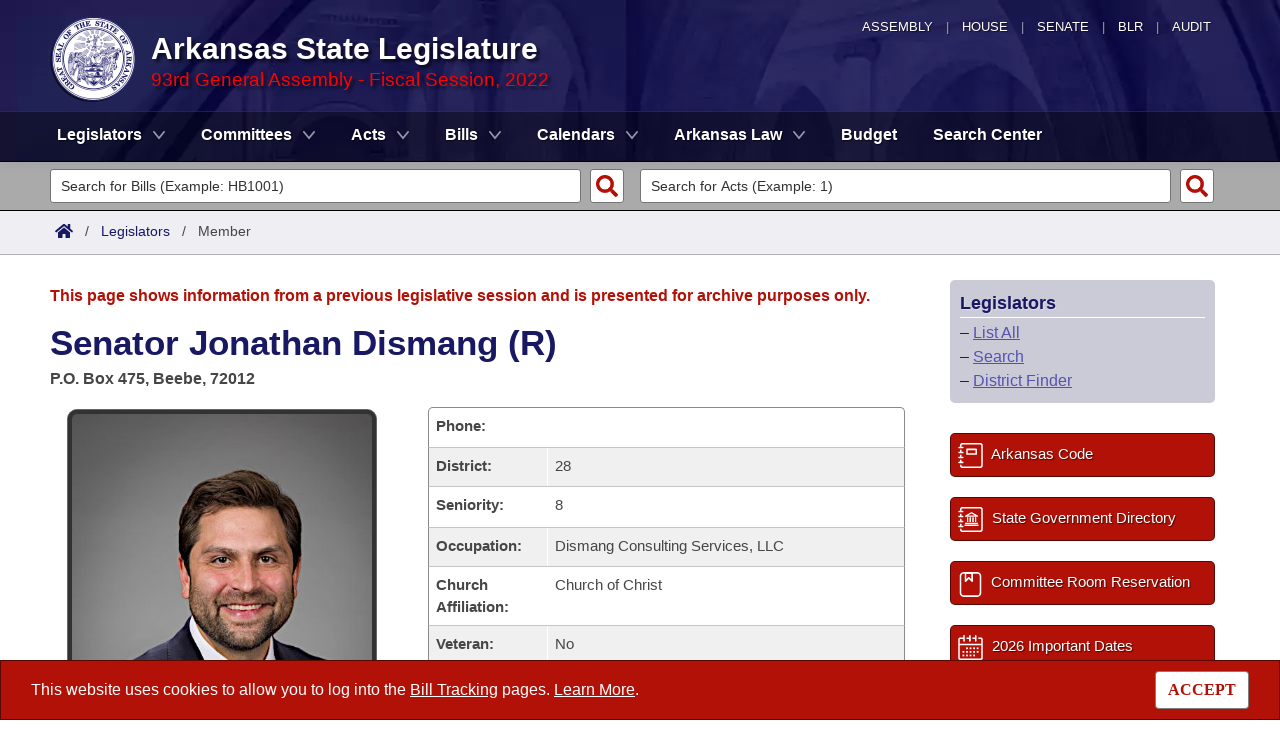

--- FILE ---
content_type: text/html; charset=utf-8
request_url: https://www.arkleg.state.ar.us/Legislators/Detail?member=J.+Dismang&ddBienniumSession=2021%2F2022F
body_size: 19155
content:
<!DOCTYPE html>

<html lang="en" dir="ltr">
<head>
    <meta charset="utf-8" />
    <meta name="viewport" content="width=device-width, initial-scale=1, shrink-to-fit=no" />
    <meta name="format-detection" content="telephone=no">
    <title>Senator Jonathan Dismang (R) - Arkansas State Legislature</title>
    <meta name="description" content="This site is maintained by the Arkansas Bureau of Legislative Research, Information Systems Dept., and is the official website of the Arkansas General Assembly." />
    <meta property="og:title" content="Senator Jonathan Dismang (R)" />
    <meta property="og:type" content="website" />
    <meta property="og:image" content="https://arkleg.state.ar.us/Images/mp/arsl_mainpage_hero_mobile-tablet.jpg" />
    <meta property="og:url" content="https://arkleg.state.ar.us/Legislators/Detail" />
    <meta http-equiv="expires" content="Tue, 03 Feb 2026 10:00:22 GMT" />
    <link rel="apple-touch-icon" sizes="180x180" href="/apple-touch-icon.png" />
    <link rel="icon" type="image/png" sizes="192x192" href="/android-chrome-192x192.png" />
    <link rel="icon" type="image/png" sizes="32x32" href="/favicon-32x32.png" />
    <link rel="icon" type="image/png" sizes="16x16" href="/favicon-16x16.png" />
    <link rel="preload" as="script" type="text/javascript" href="/js/site.min.js?v=k6S_DgjIQBxndVUdHx_Lwu-GfY0ezSmj2SiVzfrotqI" importance="high" />
    <link rel="preload" as="style" type="text/css" href="/CSS/site.min.css?v=me285qeZJ-R-S1iPa-4ZoH02Je83PoQ42JJMZ0ewIRc" />
    <link rel="preload" as="image" type="image/png" media="(min-width:321px) and (max-width:991px)" href="/Images/mp/arsl-blr_nav_pointer_mobile@2x.png" />
    <link rel="preload" as="image" type="image/avif" href="/Images/mp/arsl_seal_logo_blue@2x.avif" />
    <link rel="preload" as="image" type="image/avif" media="(min-width:438px) and (max-width:1500px)" href="/Images/mp/arsl_mainpage_hero_01.avif" />
    <link id="siteCSS" rel="stylesheet" href="/CSS/site.min.css?v=me285qeZJ-R-S1iPa-4ZoH02Je83PoQ42JJMZ0ewIRc" type="text/css" async />
    <link rel="dns-prefetch" href="https://sg001-harmony.sliq.net">
    <link rel="dns-prefetch" href="https://advance.lexis.com/" />
    <link rel="dns-prefetch" href="https://districtfinder.youraedi.com/" />
</head>
<body>
    <noscript>
        <div class="errormessage" aria-hidden="true" style="text-align:center; padding-left:5px; padding-right:5px;">For full functionality of this site it is necessary to enable JavaScript. <a href="https://enablejavascript.co/" target="_blank" style="text-decoration:underline;">Find out how.</a></div>
    </noscript>
    <header role="alert" id="oldBrowserMessage" style="display:none;" aria-hidden="true">
        You appear to be using an older browser. For the best experience using this site, please <a href="https://updatemybrowser.org/" target="_blank">update your browser</a> to the latest version.
    </header>
    <header role="banner">
        <div id="topNav">
            <a href="/?ddBienniumSession=2021%2F2022F" aria-label="Arkansas General Assembly">Assembly</a> | <a href="http://arkansashouse.org/" target="_blank" aria-label="Arkansas House of Representatives">House</a> | <a href="https://senate.arkansas.gov" target="_blank" aria-label="Arkansas Senate">Senate</a> | <a href="/Bureau" aria-label="Bureau of Legislative Research">BLR</a> | <a href="http://www.arklegaudit.gov/" target="_blank" aria-label="Arkansas Legislative Audit">Audit</a>
        </div>
        <div id="topHeader">
            <a id="logo" href="/?ddBienniumSession=2021%2F2022F">
                <picture>
                    <source srcset="/Images/mp/arsl_seal_logo_blue@2x.avif" type="image/avif" width="86" height="86" />
                    <source srcset="/Images/mp/arsl_seal_logo_blue@2x.png" type="image/png" width="86" height="86" />
                    <img src="/Images/mp/arsl_seal_logo_blue@2x.gif" alt="Great Seal of the State of Arkansas" width="86" height="86" />
                </picture>
            </a>
            <div class="siteHeader">
                <label for="nav-toggle-mobile" id="nav-mobile-toggler"><span href="#" class="navbar-toggler-icon" style="cursor:pointer;" id="linkMobileNav" data-toggle="collapse" data-target=".colMobileNav" onclick="document.getElementById('linkMobileNav').classList.toggle('close');"></span></label>
                <div id="topHeadingText">Arkansas State Legislature</div>
                <span class="siteBienniumSessionName redText">93rd General Assembly - Fiscal Session, 2022</span>
            </div>
        </div>
<dialog role="dialog" aria-labelledby="dialog-title3" id="dgExternalLink3" style="z-Index:1000;">
<p id="dialog-title3">You are leaving our site and the Bureau of Legislative Research is not responsible for the content of external websites.</p>
<p>Click "Confirm" to continue to <b>District Finder</b> or click the "Cancel" button to stay on the site.</p>
<button value="cancel" class="btn btn-primary" style="cursor:pointer;" onclick="document.getElementById('dgExternalLink3').close();">Cancel</button>
<button value="default" style="margin-left:15px; cursor:pointer;" class="btn btn-primary" onclick="document.getElementById('dgExternalLink3').close(); window.open('https://districtfinder.youraedi.com');">Confirm</button>
</dialog>
<dialog role="dialog" aria-labelledby="dialog-title1" id="dgExternalLink1" style="z-Index:1000;">
<p id="dialog-title1">You are leaving our site and the Bureau of Legislative Research is not responsible for the content of external websites.</p>
<p>Click "Confirm" to continue to <b>Arkansas Code and Constitution of 1874</b> or click the "Cancel" button to stay on the site.</p>
<button value="cancel" class="btn btn-primary" style="cursor:pointer;" onclick="document.getElementById('dgExternalLink1').close();">Cancel</button>
<button value="default" style="margin-left:15px; cursor:pointer;" class="btn btn-primary" onclick="document.getElementById('dgExternalLink1').close(); window.open('http://www.lexisnexis.com/hottopics/arcode/');">Confirm</button>
</dialog>
<dialog role="dialog" aria-labelledby="dialog-title98" id="dgExternalLink98" style="z-Index:1000;">
<p id="dialog-title98">You are leaving our site and the Bureau of Legislative Research is not responsible for the content of external websites.</p>
<p>Click "Confirm" to continue to <b>State of Arkansas</b> or click the "Cancel" button to stay on the site.</p>
<button value="cancel" class="btn btn-primary" style="cursor:pointer;" onclick="document.getElementById('dgExternalLink98').close();">Cancel</button>
<button value="default" style="margin-left:15px; cursor:pointer;" class="btn btn-primary" onclick="document.getElementById('dgExternalLink98').close(); window.open('https://www.arkansas.gov/');">Confirm</button>
</dialog>
<dialog role="dialog" aria-labelledby="dialog-title99" id="dgExternalLink99" style="z-Index:1000;">
<p id="dialog-title99">You are leaving our site and the Bureau of Legislative Research is not responsible for the content of external websites.</p>
<p>Click "Confirm" to continue to <b>State Government Directory</b> or click the "Cancel" button to stay on the site.</p>
<button value="cancel" class="btn btn-primary" style="cursor:pointer;" onclick="document.getElementById('dgExternalLink99').close();">Cancel</button>
<button value="default" style="margin-left:15px; cursor:pointer;" class="btn btn-primary" onclick="document.getElementById('dgExternalLink99').close(); window.open('https://www.arkansas.gov/directory');">Confirm</button>
</dialog>
                <nav role="navigation" class="navbar mainnav navbar-expand-md navbar-toggleable-md navbar-light bg-white box-shadow mb-1" aria-label="Primary">
                    <div class="container">
                        <div class="navbar-collapse row collapse d-md-inline-flex flex-md-row-reverse d-lg-inline-flex flex-lg-row-reverse">
                            <ul class="navbar-nav flex-grow-1">
                                            <li class="nav-item dropdown">
                                                <a class="nav-link dropdown-toggle" href="/Legislators?ddBienniumSession=2021%2F2022F" role="button" id="dropdownMenuLegislators" data-toggle="dropdown" area-haspopup="true" aria-expanded="false">Legislators</a>
                                                <div class="dropdown-menu animate accordion closed" aria-labelledby="dropdownMenuLegislators">
                                                    <div class="container">
                                                        <div class="row">
                                                            <div class="col-md-12">
                                                                        <a tabindex="-1" href="/Legislators/List?ddBienniumSession=2021%2F2022F" >List All</a>
 |                                                                         <a tabindex="-1" href="/Legislators/Search?ddBienniumSession=2021%2F2022F" >Search</a>
 |                                                                         <a tabindex="-1" onclick="document.getElementById('dgExternalLink' + 3).showModal();" style="cursor:pointer;">District Finder</a>
                                                            </div>
                                                        </div>
                                                    </div>
                                                </div>
                                            </li>
                                            <li class="nav-item dropdown">
                                                <a class="nav-link dropdown-toggle" href="/Committees?ddBienniumSession=2021%2F2022F" role="button" id="dropdownMenuCommittees" data-toggle="dropdown" area-haspopup="true" aria-expanded="false">Committees</a>
                                                <div class="dropdown-menu animate accordion closed" aria-labelledby="dropdownMenuCommittees">
                                                    <div class="container">
                                                        <div class="row">
                                                            <div class="col-md-12">
                                                                        <a tabindex="-1" href="/Committees/List?type=Joint&amp;ddBienniumSession=2021%2F2022F" >Joint</a>
 |                                                                         <a tabindex="-1" href="/Committees/List?type=Senate&amp;ddBienniumSession=2021%2F2022F" >Senate</a>
 |                                                                         <a tabindex="-1" href="/Committees/List?type=House&amp;ddBienniumSession=2021%2F2022F" >House</a>
 |                                                                         <a tabindex="-1" href="/Committees/List?type=Task&#x2B;Force&amp;ddBienniumSession=2021%2F2022F" >Task Force</a>
 |                                                                         <a tabindex="-1" href="/Committees/BillsHouse?ddBienniumSession=2021%2F2022F" >Bills in House Committees</a>
 |                                                                         <a tabindex="-1" href="/Committees/BillsSenate?ddBienniumSession=2021%2F2022F" >Bills in Senate Committees</a>
 |                                                                         <a tabindex="-1" href="/Committees/BillsJoint?ddBienniumSession=2021%2F2022F" >Bills in Joint Committees</a>
 |                                                                         <span class="nav-xl-block">
                                                                            <a tabindex="-1" href="/Committees/WholeBusiness?ddBienniumSession=2021%2F2022F">Meetings Of The Whole/Business Meetings</a>
                                                                        </span>
                                                                        <span class="nav-lg-block">
                                                                            <a tabindex="-1" href="/Committees/WholeBusiness?ddBienniumSession=2021%2F2022F">Whole/Business Meetings</a>
                                                                        </span>
                                                            </div>
                                                        </div>
                                                    </div>
                                                </div>
                                            </li>
                                            <li class="nav-item dropdown">
                                                <a class="nav-link dropdown-toggle" href="/Acts?ddBienniumSession=2021%2F2022F" role="button" id="dropdownMenuActs" data-toggle="dropdown" area-haspopup="true" aria-expanded="false">Acts</a>
                                                <div class="dropdown-menu animate accordion closed" aria-labelledby="dropdownMenuActs">
                                                    <div class="container">
                                                        <div class="row">
                                                            <div class="col-md-12">
                                                                        <a tabindex="-1" href="/Acts/SearchByRange?ddBienniumSession=2021%2F2022F" >Search by Range</a>
 |                                                                         <a tabindex="-1" href="/Acts/Search?ddBienniumSession=2021%2F2022F" >Advanced Search</a>
 |                                                                         <a tabindex="-1" href="/Acts/CodeSectionsAmended?ddBienniumSession=2021%2F2022F" >Code Sections Amended</a>
                                                            </div>
                                                        </div>
                                                    </div>
                                                </div>
                                            </li>
                                            <li class="nav-item dropdown">
                                                <a class="nav-link dropdown-toggle" href="/Bills?ddBienniumSession=2021%2F2022F" role="button" id="dropdownMenuBills" data-toggle="dropdown" area-haspopup="true" aria-expanded="false">Bills</a>
                                                <div class="dropdown-menu animate accordion closed" aria-labelledby="dropdownMenuBills">
                                                    <div class="container">
                                                        <div class="row">
                                                            <div class="col-md-12">
                                                                        <a tabindex="-1" href="/Bills/SearchByRange?ddBienniumSession=2021%2F2022F" >Search by Range</a>
 |                                                                         <a tabindex="-1" href="/Bills/Search?ddBienniumSession=2021%2F2022F" >Advanced Search</a>
 |                                                                         <a tabindex="-1" href="/Bills/RecentActivities?ddBienniumSession=2021%2F2022F" >Recent Activities</a>
 |                                                                         <a tabindex="-1" href="/Bills/RecentlyFiled?ddBienniumSession=2021%2F2022F" >Recently Filed</a>
 |                                                                         <span class="nav-xl-block">
                                                                            <a tabindex="-1" href="/Bills/Tracking?ddBienniumSession=2021%2F2022F">Personalized Bill Tracking</a>
                                                                        </span>
                                                                        <span class="nav-lg-block">
                                                                            <a tabindex="-1" href="/Bills/Tracking?ddBienniumSession=2021%2F2022F">Bill Tracking</a>
                                                                        </span>
 |                                                                         <a tabindex="-1" href="/Bills/ReturnedFromCommittee?ddBienniumSession=2021%2F2022F" >Bills Returned from Committee</a>
 |                                                                         <span class="nav-xl-block">
                                                                            <a tabindex="-1" href="/Bills/ConflictsReport?ddBienniumSession=2021%2F2022F">Bill Conflicts Report</a>
                                                                        </span>
                                                                        <span class="nav-lg-block">
                                                                            <a tabindex="-1" href="/Bills/ConflictsReport?ddBienniumSession=2021%2F2022F">Bill Conflicts</a>
                                                                        </span>
                                                            </div>
                                                        </div>
                                                    </div>
                                                </div>
                                            </li>
                                            <li class="nav-item dropdown">
                                                <a class="nav-link dropdown-toggle" href="/Calendars?ddBienniumSession=2021%2F2022F" role="button" id="dropdownMenuCalendars" data-toggle="dropdown" area-haspopup="true" aria-expanded="false">Calendars</a>
                                                <div class="dropdown-menu animate accordion closed" aria-labelledby="dropdownMenuCalendars">
                                                    <div class="container">
                                                        <div class="row">
                                                            <div class="col-md-12">
                                                                        <a tabindex="-1" href="/Calendars/Meetings?ddBienniumSession=2021%2F2022F" >Meetings and Events</a>
 |                                                                         <a tabindex="-1" href="/Calendars/BillsCommittee?ddBienniumSession=2021%2F2022F" >Bills on Committee Agendas</a>
 |                                                                         <a tabindex="-1" href="/Calendars/House?ddBienniumSession=2021%2F2022F" >House</a>
 |                                                                         <a tabindex="-1" href="/Calendars/Senate?ddBienniumSession=2021%2F2022F" >Senate</a>
 |                                                                         <a tabindex="-1" href="/Calendars/BudgetHouse?ddBienniumSession=2021%2F2022F" >House Budget</a>
 |                                                                         <a tabindex="-1" href="/Calendars/BudgetSenate?ddBienniumSession=2021%2F2022F" >Senate Budget</a>
 |                                                                         <a tabindex="-1" href="/Calendars/HouseRollCall?ddBienniumSession=2021%2F2022F" >House Roll Call</a>
                                                            </div>
                                                        </div>
                                                    </div>
                                                </div>
                                            </li>
                                            <li class="nav-item dropdown">
                                                <a class="nav-link dropdown-toggle" href="/ArkansasLaw?ddBienniumSession=2021%2F2022F" role="button" id="dropdownMenuArkansasLaw" data-toggle="dropdown" area-haspopup="true" aria-expanded="false">Arkansas Law</a>
                                                <div class="dropdown-menu animate accordion closed" aria-labelledby="dropdownMenuArkansasLaw">
                                                    <div class="container">
                                                        <div class="row">
                                                            <div class="col-md-12">
                                                                        <a tabindex="-1" onclick="document.getElementById('dgExternalLink' + 1).showModal();" style="cursor:pointer;">Arkansas Code and Constitution of 1874</a>
 |                                                                         <a tabindex="-1" href="/ArkansasLaw/HistoricLegislation?ddBienniumSession=2021%2F2022F" >Uncodified Historic Legislation</a>
 |                                                                         <a tabindex="-1" href="/Home/FTPDocument?path=%2FBills%2FVetoBook.pdf&amp;ddBienniumSession=2021%2F2022F"  target="_blank">Governor&#x27;s Veto List</a>
                                                            </div>
                                                        </div>
                                                    </div>
                                                </div>
                                            </li>
                                            <li class="noDropdown">
                                                <a class="nav-link" href="/Budget?ddBienniumSession=2021%2F2022F">Budget</a>
                                            </li>
                                            <li class="noDropdown">
                                                <a class="nav-link" href="/Search?ddBienniumSession=2021%2F2022F">Search Center</a>
                                            </li>
                            </ul>
                        </div>
                    </div>
                </nav>
    </header>
            <nav id="mobilenav" aria-label="Mobile">
                <input type="checkbox" id="nav-toggle-mobile" />
                <div class="nav-mobile collapse colMobileNav" data-parent="#linkMobileNav" id="colMobileNav">
                                <div class="navSection">
                                    <a tabindex="-1" id="linkNavLegislators" class="dropdown-toggle" data-toggle="collapse" data-target="#colNavLegislators" href="#colNavLegislators" role="button" aria-expanded="false" aria-controls="colNavLegislators" onclick="document.getElementById('linkNavLegislators').classList.toggle('rotate'); document.getElementById('linkNavLegislators').parentNode.classList.toggle('rotate'); return false;">Legislators</a>
                                </div>
                                <div class="collapse" data-parent="#linkNavLegislators" id="colNavLegislators">
                                            <a tabindex="-1" href="/Legislators/List?ddBienniumSession=2021%2F2022F" >List All</a>
<div class="divider"></div>                                            <a tabindex="-1" href="/Legislators/Search?ddBienniumSession=2021%2F2022F" >Search</a>
<div class="divider"></div>                                            <a tabindex="-1" onclick="document.getElementById('dgExternalLink' + 3).showModal();" style="cursor:pointer;">District Finder</a>
                                </div>
                                <div class="navSection">
                                    <a tabindex="-1" id="linkNavCommittees" class="dropdown-toggle" data-toggle="collapse" data-target="#colNavCommittees" href="#colNavCommittees" role="button" aria-expanded="false" aria-controls="colNavCommittees" onclick="document.getElementById('linkNavCommittees').classList.toggle('rotate'); document.getElementById('linkNavCommittees').parentNode.classList.toggle('rotate'); return false;">Committees</a>
                                </div>
                                <div class="collapse" data-parent="#linkNavCommittees" id="colNavCommittees">
                                            <a tabindex="-1" href="/Committees/List?type=Joint&amp;ddBienniumSession=2021%2F2022F" >Joint</a>
<div class="divider"></div>                                            <a tabindex="-1" href="/Committees/List?type=Senate&amp;ddBienniumSession=2021%2F2022F" >Senate</a>
<div class="divider"></div>                                            <a tabindex="-1" href="/Committees/List?type=House&amp;ddBienniumSession=2021%2F2022F" >House</a>
<div class="divider"></div>                                            <a tabindex="-1" href="/Committees/List?type=Task&#x2B;Force&amp;ddBienniumSession=2021%2F2022F" >Task Force</a>
<div class="divider"></div>                                            <a tabindex="-1" href="/Committees/BillsHouse?ddBienniumSession=2021%2F2022F" >Bills in House Committees</a>
<div class="divider"></div>                                            <a tabindex="-1" href="/Committees/BillsSenate?ddBienniumSession=2021%2F2022F" >Bills in Senate Committees</a>
<div class="divider"></div>                                            <a tabindex="-1" href="/Committees/BillsJoint?ddBienniumSession=2021%2F2022F" >Bills in Joint Committees</a>
<div class="divider"></div>                                            <a tabindex="-1" href="/Committees/WholeBusiness?ddBienniumSession=2021%2F2022F" >Meetings Of The Whole/Business Meetings</a>
                                </div>
                                <div class="navSection">
                                    <a tabindex="-1" id="linkNavActs" class="dropdown-toggle" data-toggle="collapse" data-target="#colNavActs" href="#colNavActs" role="button" aria-expanded="false" aria-controls="colNavActs" onclick="document.getElementById('linkNavActs').classList.toggle('rotate'); document.getElementById('linkNavActs').parentNode.classList.toggle('rotate'); return false;">Acts</a>
                                </div>
                                <div class="collapse" data-parent="#linkNavActs" id="colNavActs">
                                            <a tabindex="-1" href="/Acts/SearchByRange?ddBienniumSession=2021%2F2022F" >Search by Range</a>
<div class="divider"></div>                                            <a tabindex="-1" href="/Acts/Search?ddBienniumSession=2021%2F2022F" >Advanced Search</a>
<div class="divider"></div>                                            <a tabindex="-1" href="/Acts/CodeSectionsAmended?ddBienniumSession=2021%2F2022F" >Code Sections Amended</a>
                                </div>
                                <div class="navSection">
                                    <a tabindex="-1" id="linkNavBills" class="dropdown-toggle" data-toggle="collapse" data-target="#colNavBills" href="#colNavBills" role="button" aria-expanded="false" aria-controls="colNavBills" onclick="document.getElementById('linkNavBills').classList.toggle('rotate'); document.getElementById('linkNavBills').parentNode.classList.toggle('rotate'); return false;">Bills</a>
                                </div>
                                <div class="collapse" data-parent="#linkNavBills" id="colNavBills">
                                            <a tabindex="-1" href="/Bills/SearchByRange?ddBienniumSession=2021%2F2022F" >Search by Range</a>
<div class="divider"></div>                                            <a tabindex="-1" href="/Bills/Search?ddBienniumSession=2021%2F2022F" >Advanced Search</a>
<div class="divider"></div>                                            <a tabindex="-1" href="/Bills/RecentActivities?ddBienniumSession=2021%2F2022F" >Recent Activities</a>
<div class="divider"></div>                                            <a tabindex="-1" href="/Bills/RecentlyFiled?ddBienniumSession=2021%2F2022F" >Recently Filed</a>
<div class="divider"></div>                                            <a tabindex="-1" href="/Bills/Tracking?ddBienniumSession=2021%2F2022F" >Personalized Bill Tracking</a>
<div class="divider"></div>                                            <a tabindex="-1" href="/Bills/ReturnedFromCommittee?ddBienniumSession=2021%2F2022F" >Bills Returned from Committee</a>
<div class="divider"></div>                                            <a tabindex="-1" href="/Bills/ConflictsReport?ddBienniumSession=2021%2F2022F" >Bill Conflicts Report</a>
                                </div>
                                <div class="navSection">
                                    <a tabindex="-1" id="linkNavCalendars" class="dropdown-toggle" data-toggle="collapse" data-target="#colNavCalendars" href="#colNavCalendars" role="button" aria-expanded="false" aria-controls="colNavCalendars" onclick="document.getElementById('linkNavCalendars').classList.toggle('rotate'); document.getElementById('linkNavCalendars').parentNode.classList.toggle('rotate'); return false;">Calendars</a>
                                </div>
                                <div class="collapse" data-parent="#linkNavCalendars" id="colNavCalendars">
                                            <a tabindex="-1" href="/Calendars/Meetings?ddBienniumSession=2021%2F2022F" >Meetings and Events</a>
<div class="divider"></div>                                            <a tabindex="-1" href="/Calendars/BillsCommittee?ddBienniumSession=2021%2F2022F" >Bills on Committee Agendas</a>
<div class="divider"></div>                                            <a tabindex="-1" href="/Calendars/House?ddBienniumSession=2021%2F2022F" >House</a>
<div class="divider"></div>                                            <a tabindex="-1" href="/Calendars/Senate?ddBienniumSession=2021%2F2022F" >Senate</a>
<div class="divider"></div>                                            <a tabindex="-1" href="/Calendars/BudgetHouse?ddBienniumSession=2021%2F2022F" >House Budget</a>
<div class="divider"></div>                                            <a tabindex="-1" href="/Calendars/BudgetSenate?ddBienniumSession=2021%2F2022F" >Senate Budget</a>
<div class="divider"></div>                                            <a tabindex="-1" href="/Calendars/HouseRollCall?ddBienniumSession=2021%2F2022F" >House Roll Call</a>
                                </div>
                                <div class="navSection">
                                    <a tabindex="-1" id="linkNavArkansasLaw" class="dropdown-toggle" data-toggle="collapse" data-target="#colNavArkansasLaw" href="#colNavArkansasLaw" role="button" aria-expanded="false" aria-controls="colNavArkansasLaw" onclick="document.getElementById('linkNavArkansasLaw').classList.toggle('rotate'); document.getElementById('linkNavArkansasLaw').parentNode.classList.toggle('rotate'); return false;">Arkansas Law</a>
                                </div>
                                <div class="collapse" data-parent="#linkNavArkansasLaw" id="colNavArkansasLaw">
                                            <a tabindex="-1" onclick="document.getElementById('dgExternalLink' + 1).showModal();" style="cursor:pointer;">Arkansas Code and Constitution of 1874</a>
<div class="divider"></div>                                            <a tabindex="-1" href="/ArkansasLaw/HistoricLegislation?ddBienniumSession=2021%2F2022F" >Uncodified Historic Legislation</a>
<div class="divider"></div>                                            <a tabindex="-1" href="/Home/FTPDocument?path=%2FBills%2FVetoBook.pdf&amp;ddBienniumSession=2021%2F2022F"  target="_blank">Governor&#x27;s Veto List</a>
                                </div>
                                <div class="navSection">
                                    <a tabindex="-1" class="nondropdown" href="/Budget?ddBienniumSession=2021%2F2022F">Budget</a>
                                </div>
                                <div class="navSection">
                                    <a tabindex="-1" class="nondropdown" href="/Search?ddBienniumSession=2021%2F2022F">Search Center</a>
                                </div>
                </div>
            </nav>

<div class="searchBar">
    <div class="container">
        <div class="row">
            <div class="col-md-6">
                <form role="search" action="/Bills/Detail" method="GET" aria-label="Bill Quick Search Form">
                    <div>
                        <label for="id" class="screenreader">Search for a Bill:</label>
                        <input type="text" id="id" name="id" placeholder="Search for Bills (Example: HB1001)" pattern="^[a-zA-Z]{2,4}[0-9]{1,4}$" required="required" />
                        <input type="hidden" id="ddBienniumSessionBill" name="ddBienniumSession" value="2021/2022F" />
                        <button aria-label="Search" type="submit" name="Search"></button>
                    </div>
                </form>
            </div>
            <div class="col-md-6">
                <form role="search" action="/Acts/FTPDocument" method="GET" target="_blank" aria-label="Act Quick Search Form">
                    <div>
                        <label for="file" class="screenreader">Search for an Act:</label>
                        <input type="text" id="file" name="file" placeholder="Search for Acts (Example: 1)" pattern="[0-9]{1,4}" required="required" />
                        <input type="hidden" id="path" name="path" value="/ACTS/2022F/Public/" />
                        <input type="hidden" id="ddBienniumSessionAct" name="ddBienniumSession" value="2021/2022F" />
                        <button aria-label="Search" id="actSearchBarButton" type="submit" name="Search"></button>
                    </div>
                </form>
            </div>
        </div>
    </div>
</div><nav aria-label="top breadcrumb navigation">
    <div class="breadcrumbBar top">
        <div class="container">
            <div class="row">
                <div class="col-md-12">
                    <a href="/"><img src="/Images/int/arsl_blr_home_18x14.svg" width="18" height="14" alt="Home" /></a> &nbsp; / &nbsp;
                                    <a href="/Legislators?ddBienniumSession=2021%2F2022F" aria-label="Legislators Intro Page">Legislators</a>
&nbsp; / &nbsp;                                        <span class="currentPage">Member</span>
                </div>
            </div>
        </div>
    </div>
</nav>
    
    <div class="container-fluid">
        <div id="cookieConsent" class="alert alert-info alert-dismissible stickyBottom fade show row" role="alert">
            <div class="col-md-10">
                This website uses cookies to allow you to log into the <a href="/Bills/Tracking">Bill Tracking</a> pages. <a href="/Bureau/Privacy">Learn More</a>.
            </div>
            <div class="col-md-2" style="text-align:right;">
                <form style="display:inline;" method="post" aria-label="Button for Accepting Consent">
                    <input type="hidden" id="GDPR_Consent" name="GDPR_Consent" value="1" />
                    <button type="submit" class="btn btn-tertiary" style="font-family:Tahoma; cursor:pointer;">ACCEPT</button>
                <input name="__RequestVerificationToken" type="hidden" value="CfDJ8LtGD-strMpJvEmutHNB74_j249j_6B5NeEx4OzaVRCmpAS98nx96iKNIHhDOKBGrO6eyaYcijhFPhqJqla-OZtT8oKHQ8P4F-sPuar5uY0Cyg-gvGsxbbRWWCHDax6C-DYf3iAtd5XZ8kpMZYuB32Y" /></form>
            </div>
        </div>
    </div>

    <main>
        <div id="content" class="homeContent">
            <div class="row">
                <div class="col-md-9" id="bodyContent">
                    <br />
                    
                <div class="row">
                    <div class="col-md-12">
                        <p class="errormessage">This page shows information from a previous legislative session and is presented for archive purposes only.<br /></p>
                    </div>
                </div>
            <div class="row">
                <div class="col-md-12">
                    <h1>Senator Jonathan Dismang (R)</h1>
                        <p>
                            <b>
P.O. Box 475,                                Beebe,
                                72012
                            </b>
                        </p>
                </div>
            </div>
            <div class="row">
                            <div class="col-md-5">
                                <div class="MemberPhotoWrapper"><img class="MemberPhoto" src="/Content/photos/2021/Senate/337_sm.jpg" alt="Photo of Senator Jonathan Dismang (R)" /></div>
                            </div>
                <div class="col-md-7">
                    <style>
                        #tableDataWrapper .row:first-child {
                        border-top: 1px solid #8a8a8a;
                        border-radius: 5px 5px 0 0;
                        }

                        #tableDataWrapper .row:nth-last-child(2) {
                        border-radius:unset;
                        border-bottom:unset !important;
                        }

                        #tableDataWrapper .row:last-child {
                        border-radius: 0 0 5px 5px;
                        border-bottom: 1px solid #8a8a8a;
                        }

                        #tableDataWrapper .tableRow div:nth-child(2), #tableDataWrapper .tableRowAlt div:nth-child(2) {
                        border-left: unset;
                        }
                    </style>
                    <div id="tableDataWrapper">
                                <div class="row tableRow">
                                    <div class="col-md-12 d-sm-block d-md-none d-lg-none d-xl-none">
                                        <b>Phone:</b> <a href="tel:+15017668220" rel="nofollow">501-766-8220</a>
                                    </div>
                                    <div class="col-md-3 d-none d-md-block d-lg-block d-xl-block" style="border-radius:5px 0 0 0;"><b>Phone:</b></div>
                                    <div class="col-md-9 d-none d-md-block d-lg-block d-xl-block">
                                    </div>
                                </div>
                        <div class="row tableRowAlt">
                            <div class="col-md-12 d-sm-block d-md-none d-lg-none d-xl-none">
                                <b>District:</b> 28
                            </div>
                            <div class="col-md-3 d-none d-md-block d-lg-block d-xl-block"><b>District:</b></div>
                            <div class="col-md-9 d-none d-md-block d-lg-block d-xl-block">28</div>
                        </div>
                        <div class="row tableRow">
                            <div class="col-md-12 d-sm-block d-md-none d-lg-none d-xl-none">
                                <b>Seniority:</b> 8
                            </div>
                            <div class="col-md-3 d-none d-md-block d-lg-block d-xl-block"><b>Seniority:</b></div>
                            <div class="col-md-9 d-none d-md-block d-lg-block d-xl-block">8</div>
                        </div>
                            <div class="row tableRowAlt">
                                <div class="col-md-12 d-sm-block d-md-none d-lg-none d-xl-none">
                                    <b>Occupation:</b> Dismang Consulting Services, LLC
                                </div>
                                <div class="col-md-3 d-none d-md-block d-lg-block d-xl-block"><b>Occupation:</b></div>
                                <div class="col-md-9 d-none d-md-block d-lg-block d-xl-block">Dismang Consulting Services, LLC</div>
                            </div>
                            <div class="row tableRow">
                                <div class="col-md-12 d-sm-block d-md-none d-lg-none d-xl-none">
                                    <b>Church Affiliation:</b> Church of Christ
                                </div>
                                <div class="col-md-3 d-none d-md-block d-lg-block d-xl-block"><b>Church Affiliation:</b></div>
                                <div class="col-md-9 d-none d-md-block d-lg-block d-xl-block">Church of Christ</div>
                            </div>
                        <div class="row tableRowAlt">
                            <div class="col-md-12 d-sm-block d-md-none d-lg-none d-xl-none">
                                <b>Veteran:</b> No
                            </div>
                            <div class="col-md-3 d-none d-md-block d-lg-block d-xl-block"><b>Veteran:</b></div>
                            <div class="col-md-9 d-none d-md-block d-lg-block d-xl-block">No</div>
                        </div>
                            <div class="row tableRow">
                                <div class="col-md-12 d-sm-block d-md-none d-lg-none d-xl-none">
                                    <b>Public Service:</b> House 2009; Senate 2011, 2013, 2015, 2017  President Pro Tempore, 2019, 2021
                                </div>
                                <div class="col-md-3 d-none d-md-block d-lg-block d-xl-block"><b>Public Service:</b></div>
                                <div class="col-md-9 d-none d-md-block d-lg-block d-xl-block">House 2009; Senate 2011,  2013,  2015,  2017  President Pro Tempore,  2019,  2021</div>
                            </div>
                                        <div class="row tableRowAlt">
                                            <div class="col-md-12 d-sm-block d-md-none d-lg-none d-xl-none">
                                                <b>Biography:</b> <a href="/Home/FTPDocument?path=%2FAssembly%2F2021%2FMember%20Profiles%2FSenator&#x2B;Dismang&#x2B;-&#x2B;Senate&#x2B;Bio.pdf" target="_blank">Senator Dismang - Senate Bio</a>
                                            </div>
                                            <div class="col-md-3 d-none d-md-block d-lg-block d-xl-block"><b>Biography:</b></div>
                                            <div class="col-md-9 d-none d-md-block d-lg-block d-xl-block">
                                                <a href="/Home/FTPDocument?path=%2FAssembly%2F2021%2FMember%20Profiles%2FSenator&#x2B;Dismang&#x2B;-&#x2B;Senate&#x2B;Bio.pdf" target="_blank">Senator Dismang - Senate Bio</a>
                                            </div>
                                        </div>
                        <!--<div class="row tableRow" style="border-radius: 0px 0px 5px 5px; border-bottom:1px solid #8a8a8a; min-height:5px;"></div>
                        <div id="meetingsEndCap">
                            <div class="row">
                                <div class="col-md-12" style="border-bottom: 1px solid #8a8a8a;">
                                </div>
                            </div>
                        </div>-->
                    </div>
                </div>
            </div>
            <br />
            <a name="billsList"></a>
            <form method="GET" action="/Legislators/Bills" aria-label="Search Form for Bills">
                <!-- action="/Legislators/Detail#billsList"-->
                <input type="hidden" id="member" name="member" value="J. Dismang" />
                <input type="hidden" id="mui" name="mui" value="337" />
                <div class="form-row">
                    <div class="form-group col-md-8">
                        <label id="lblBienniumSession" for="ddBienniumSession">View Bills by Session:</label>
                        <select id="ddBienniumSession" name="ddBienniumSession" aria-labelledby="lblBienniumSession" class="form-control">
                            <option value="">-Select One-</option>
<option value="2025/2025R">2025 - Regular Session, 2025</option><option value="2023/2024S2">2023 - Second Extraordinary Session, 2024</option><option value="2023/2024F">2023 - Fiscal Session, 2024</option><option value="2023/2023S1">2023 - First Extraordinary Session, 2023</option><option value="2023/2023R">2023 - Regular Session, 2023</option><option value="2021/2022S3">2021 - Third Extraordinary Session, 2022</option><option value="2021/2022F" selected="selected">2021 - Fiscal Session, 2022</option><option value="2021/2021S2">2021 - Second Extraordinary Session, 2021</option><option value="2021/2021S1">2021 - First Extraordinary Session, 2021</option><option value="2021/2021R">2021 - Regular Session, 2021</option><option value="2019/2020S1">2019 - First Extraordinary Session, 2020</option><option value="2019/2020F">2019 - Fiscal Session, 2020</option><option value="2019/2019R">2019 - Regular Session, 2019</option><option value="2017/2018S2">2017 - Second Extraordinary Session, 2018</option><option value="2017/2018F">2017 - Fiscal Session, 2018</option><option value="2017/2017S1">2017 - First Extraordinary Session, 2017</option><option value="2017/2017R">2017 - Regular Session, 2017</option><option value="2015/2016S3">2015 - Third Extraordinary Session, 2016</option><option value="2015/2016S2">2015 - Second Extraordinary Session, 2016</option><option value="2015/2016F">2015 - Fiscal Session, 2016</option><option value="2015/2015S1">2015 - First Extraordinary Session, 2015</option><option value="2015/2015R">2015 - Regular Session, 2015</option><option value="2013/2014S2">2013 - Second Extraordinary Session, 2014</option><option value="2013/2014F">2013 - Fiscal Session, 2014</option><option value="2013/2013S1">2013 - First Extraordinary Session, 2013</option><option value="2013/2013R">2013 - Regular Session, 2013</option><option value="2011/2012F">2011 - Fiscal Session, 2012</option><option value="2011/2011R">2011 - Regular Session, 2011</option><option value="2009/2010F">2009 - Fiscal Session, 2010</option><option value="2009/R">2009 - Regular Session, 2009</option>                        </select>
                    </div>
                    <div class="form-group col-md-4" style="position:relative;">
                        <button style="position:absolute; top:47%;" type="submit" class="btn btn-primary">Search</button>
                    </div>
                </div>
            </form>
            <br />
                    <div class="row d-sm-block d-md-none d-lg-none d-xl-none">
                        <h2>Bills</h2>
                    </div>
                <script>
                    function swapButtons(buttonDiv) {
                        if (buttonDiv.className == "meetingButton") {
                            buttonDiv.className = "meetingButtonAlt";
                            var imageSource = buttonDiv.firstElementChild.src;
                            if (imageSource.includes("_darkmode")) {
                                imageSource = imageSource.replace("_darkmode.svg", "_white.svg");
                            }
                            else {
                                imageSource = imageSource.replace(".svg", "_white.svg");
                            }
                            buttonDiv.firstElementChild.src = imageSource;
                        }
                        else {
                            buttonDiv.className = "meetingButton";
                            var imageSource = buttonDiv.firstElementChild.src;
                            if (imageSource.includes("_darkmode") || getCookie("DarkMode") == "true") {
                                imageSource = imageSource.replace("_white.svg", "_darkmode.svg");
                            }
                            else {
                                imageSource = imageSource.replace("_white.svg", ".svg");
                            }
                            buttonDiv.firstElementChild.src = imageSource;
                        }
                    }
                </script>
                <style>
                    #tableDataWrapper .row:first-child {
                        border-top: 1px solid #8a8a8a;
                        border-radius: 5px 5px 0 0;
                    }

                    #tableDataWrapper .row:nth-last-child(2) {
                        border-radius: unset;
                        border-bottom: unset !important;
                    }

                    #tableDataWrapper .row:last-child {
                        border-radius: 0 0 5px 5px;
                        border-bottom: 1px solid #8a8a8a;
                    }

                    #tableDataWrapper .tableRow div:nth-child(2), #tableDataWrapper .tableRowAlt div:nth-child(2) {
                        border-left: unset;
                    }
                </style>
                <div role="grid" id="tableDataWrapper" aria-colcount="3" aria-rowcount="25" data-per-page="24">
                    <div class="row tableHeader" role="row" data-fixed="true" aria-rowindex="1">
                        <div class="col-md-2" role="columnheader" aria-colindex="1" tabindex="0">
                            Bill
                        </div>
                        <div class="col-md-8" role="columnheader" aria-colindex="2" tabindex="-1">
                            Title
                        </div>
                        <div class="col-md-2" style="text-align:center;" role="columnheader" aria-colindex="3" tabindex="-1">
                            Bill Status
                        </div>
                    </div>
                                <div class="row tableSectionHeaderMobile d-sm-block d-md-none d-lg-none d-xl-none" aria-hidden="true">
                                    <div class="col-md-12">
Primary Sponsor                                    </div>
                                </div>
                                <div class="row tableSectionHeader" data-fixed="true" aria-rowindex="2" role="row">
                                    <div class="col-md-12" aria-colindex="1" role="gridcell">
Primary Sponsor                                    </div>
                                </div>
                            <div class="row tableRow" data-fixed="true" aria-rowindex="3" role="row">
                                <div class="col-md-2" aria-colindex="1" role="gridcell">
                                    <div class="d-sm-block d-md-none d-lg-none d-xl-none" style="float:right;" aria-hidden="true">
                                        <a aria-label="Bill Number SMR2 History" href="/Bills/Detail?id=SMR2&ddBienniumSession=2021%2F2022F#status" target="_blank">
                                            <div class="meetingButton" style="font-size:9px; padding-left:3px; padding-right:3px;" onmouseover="swapButtons(this);" onmouseout="swapButtons(this);">
                                                <img src="/Images/common/arsl_blr_icon_docs.svg" width="29" height="28" border="0" alt="SMR2" />
                                                History
                                            </div>
                                        </a>
                                    </div>
                                    <a aria-label="Bill Number SMR2" href="/Bills/Detail?id=SMR2&ddBienniumSession=2021%2F2022F">SMR2</a>
                                </div>
                                <div class="col-md-8" aria-colindex="2" role="gridcell">
                                    IN RESPECTFUL MEMORY OF JOHNATHAN MITCHELL &quot;MITCH&quot; PETRUS. 
                                </div>
                                <div class="col-md-2 d-none d-md-block d-lg-block d-xl-block" style="text-align:center;" aria-colindex="3" role="gridcell">
                                    <a aria-label="Bill Number SMR2 History" href="/Bills/Detail?id=SMR2&ddBienniumSession=2021%2F2022F#status" target="_blank">
                                        <div class="meetingButton" style="font-size:9px; padding-left:3px !important; padding-right:3px !important;" onmouseover="swapButtons(this);" onmouseout="swapButtons(this);">
                                            <img src="/Images/common/arsl_blr_icon_docs.svg" width="29" height="28" border="0" alt="SMR2" />
                                            History
                                        </div>
                                    </a>
                                </div>
                            </div>
                            <div class="row tableRowAlt" data-fixed="true" aria-rowindex="4" role="row">
                                <div class="col-md-2" aria-colindex="1" role="gridcell">
                                    <div class="d-sm-block d-md-none d-lg-none d-xl-none" style="float:right;" aria-hidden="true">
                                        <a aria-label="Bill Number SR10 History" href="/Bills/Detail?id=SR10&ddBienniumSession=2021%2F2022F#status" target="_blank">
                                            <div class="meetingButton" style="font-size:9px; padding-left:3px; padding-right:3px;" onmouseover="swapButtons(this);" onmouseout="swapButtons(this);">
                                                <img src="/Images/common/arsl_blr_icon_docs.svg" width="29" height="28" border="0" alt="SR10" />
                                                History
                                            </div>
                                        </a>
                                    </div>
                                    <a aria-label="Bill Number SR10" href="/Bills/Detail?id=SR10&ddBienniumSession=2021%2F2022F">SR10</a>
                                </div>
                                <div class="col-md-8" aria-colindex="2" role="gridcell">
                                    TO AUTHORIZE THE INTRODUCTION OF A NONAPPROPRIATION BILL TO AMEND THE REVENUE STABILIZATION LAW, CREATE FUNDS, AND MAKE TRANSFERS TO AND FROM FUNDS AND FUND ACCOUNTS.
                                </div>
                                <div class="col-md-2 d-none d-md-block d-lg-block d-xl-block" style="text-align:center;" aria-colindex="3" role="gridcell">
                                    <a aria-label="Bill Number SR10 History" href="/Bills/Detail?id=SR10&ddBienniumSession=2021%2F2022F#status" target="_blank">
                                        <div class="meetingButton" style="font-size:9px; padding-left:3px !important; padding-right:3px !important;" onmouseover="swapButtons(this);" onmouseout="swapButtons(this);">
                                            <img src="/Images/common/arsl_blr_icon_docs.svg" width="29" height="28" border="0" alt="SR10" />
                                            History
                                        </div>
                                    </a>
                                </div>
                            </div>
                            <div class="row tableRow" data-fixed="true" aria-rowindex="5" role="row">
                                <div class="col-md-2" aria-colindex="1" role="gridcell">
                                    <div class="d-sm-block d-md-none d-lg-none d-xl-none" style="float:right;" aria-hidden="true">
                                        <a aria-label="Bill Number SR11 History" href="/Bills/Detail?id=SR11&ddBienniumSession=2021%2F2022F#status" target="_blank">
                                            <div class="meetingButton" style="font-size:9px; padding-left:3px; padding-right:3px;" onmouseover="swapButtons(this);" onmouseout="swapButtons(this);">
                                                <img src="/Images/common/arsl_blr_icon_docs.svg" width="29" height="28" border="0" alt="SR11" />
                                                History
                                            </div>
                                        </a>
                                    </div>
                                    <a aria-label="Bill Number SR11" href="/Bills/Detail?id=SR11&ddBienniumSession=2021%2F2022F">SR11</a>
                                </div>
                                <div class="col-md-8" aria-colindex="2" role="gridcell">
                                    TO AUTHORIZE THE INTRODUCTION OF A NONAPPROPRIATION BILL TO REVISE THE REVENUE STABILIZATION LAW, CREATE FUNDS, AND MAKE TRANSFERS TO AND FROM FUNDS AND FUND ACCOUNTS.
                                </div>
                                <div class="col-md-2 d-none d-md-block d-lg-block d-xl-block" style="text-align:center;" aria-colindex="3" role="gridcell">
                                    <a aria-label="Bill Number SR11 History" href="/Bills/Detail?id=SR11&ddBienniumSession=2021%2F2022F#status" target="_blank">
                                        <div class="meetingButton" style="font-size:9px; padding-left:3px !important; padding-right:3px !important;" onmouseover="swapButtons(this);" onmouseout="swapButtons(this);">
                                            <img src="/Images/common/arsl_blr_icon_docs.svg" width="29" height="28" border="0" alt="SR11" />
                                            History
                                        </div>
                                    </a>
                                </div>
                            </div>
                            <div class="row tableRowAlt" data-fixed="true" aria-rowindex="6" role="row">
                                <div class="col-md-2" aria-colindex="1" role="gridcell">
                                    <div class="d-sm-block d-md-none d-lg-none d-xl-none" style="float:right;" aria-hidden="true">
                                        <a aria-label="Bill Number SR35 History" href="/Bills/Detail?id=SR35&ddBienniumSession=2021%2F2022F#status" target="_blank">
                                            <div class="meetingButton" style="font-size:9px; padding-left:3px; padding-right:3px;" onmouseover="swapButtons(this);" onmouseout="swapButtons(this);">
                                                <img src="/Images/common/arsl_blr_icon_docs.svg" width="29" height="28" border="0" alt="SR35" />
                                                History
                                            </div>
                                        </a>
                                    </div>
                                    <a aria-label="Bill Number SR35" href="/Bills/Detail?id=SR35&ddBienniumSession=2021%2F2022F">SR35</a>
                                </div>
                                <div class="col-md-8" aria-colindex="2" role="gridcell">
                                    TO CONGRATULATE THE HARDING ACADEMY WILDCATS FOOTBALL TEAM ON WINNING THE 2021 CLASS 3A STATE CHAMPIONSHIP.  
                                </div>
                                <div class="col-md-2 d-none d-md-block d-lg-block d-xl-block" style="text-align:center;" aria-colindex="3" role="gridcell">
                                    <a aria-label="Bill Number SR35 History" href="/Bills/Detail?id=SR35&ddBienniumSession=2021%2F2022F#status" target="_blank">
                                        <div class="meetingButton" style="font-size:9px; padding-left:3px !important; padding-right:3px !important;" onmouseover="swapButtons(this);" onmouseout="swapButtons(this);">
                                            <img src="/Images/common/arsl_blr_icon_docs.svg" width="29" height="28" border="0" alt="SR35" />
                                            History
                                        </div>
                                    </a>
                                </div>
                            </div>
                                <div class="row tableSectionHeaderMobile d-sm-block d-md-none d-lg-none d-xl-none" aria-hidden="true">
                                    <div class="col-md-12">
CoSponsor                                    </div>
                                </div>
                                <div class="row tableSectionHeader" data-fixed="true" aria-rowindex="7" role="row">
                                    <div class="col-md-12" aria-colindex="1" role="gridcell">
CoSponsor                                    </div>
                                </div>
                            <div class="row tableRow" data-fixed="true" aria-rowindex="8" role="row">
                                <div class="col-md-2" aria-colindex="1" role="gridcell">
                                    <div class="d-sm-block d-md-none d-lg-none d-xl-none" style="float:right;" aria-hidden="true">
                                        <a aria-label="Bill Number SB85 History" href="/Bills/Detail?id=SB85&ddBienniumSession=2021%2F2022F#status" target="_blank">
                                            <div class="meetingButton" style="font-size:9px; padding-left:3px; padding-right:3px;" onmouseover="swapButtons(this);" onmouseout="swapButtons(this);">
                                                <img src="/Images/common/arsl_blr_icon_docs.svg" width="29" height="28" border="0" alt="SB85" />
                                                History
                                            </div>
                                        </a>
                                    </div>
                                    <a aria-label="Bill Number SB85" href="/Bills/Detail?id=SB85&ddBienniumSession=2021%2F2022F">SB85</a>
                                        <br /><a aria-label="Act107.pdf" href="/Acts/FTPDocument?path=%2FACTS%2F2022F%2FPublic%2F&file=107.pdf&ddBienniumSession=2021%2F2022F" target="_blank">Act 107</a>
                                </div>
                                <div class="col-md-8" aria-colindex="2" role="gridcell">
                                    TO CLARIFY THE DEFINITION OF &quot;ELIGIBLE INACTIVE RETIREE&quot;; TO MODIFY THE ELIGIBILITY OF RETIREES TO PARTICIPATE IN THE STATE AND PUBLIC SCHOOL LIFE AND HEALTH INSURANCE PROGRAM; AND TO DECLARE AN EMERGENCY.
                                </div>
                                <div class="col-md-2 d-none d-md-block d-lg-block d-xl-block" style="text-align:center;" aria-colindex="3" role="gridcell">
                                    <a aria-label="Bill Number SB85 History" href="/Bills/Detail?id=SB85&ddBienniumSession=2021%2F2022F#status" target="_blank">
                                        <div class="meetingButton" style="font-size:9px; padding-left:3px !important; padding-right:3px !important;" onmouseover="swapButtons(this);" onmouseout="swapButtons(this);">
                                            <img src="/Images/common/arsl_blr_icon_docs.svg" width="29" height="28" border="0" alt="SB85" />
                                            History
                                        </div>
                                    </a>
                                </div>
                            </div>
                            <div class="row tableRowAlt" data-fixed="true" aria-rowindex="9" role="row">
                                <div class="col-md-2" aria-colindex="1" role="gridcell">
                                    <div class="d-sm-block d-md-none d-lg-none d-xl-none" style="float:right;" aria-hidden="true">
                                        <a aria-label="Bill Number SB86 History" href="/Bills/Detail?id=SB86&ddBienniumSession=2021%2F2022F#status" target="_blank">
                                            <div class="meetingButton" style="font-size:9px; padding-left:3px; padding-right:3px;" onmouseover="swapButtons(this);" onmouseout="swapButtons(this);">
                                                <img src="/Images/common/arsl_blr_icon_docs.svg" width="29" height="28" border="0" alt="SB86" />
                                                History
                                            </div>
                                        </a>
                                    </div>
                                    <a aria-label="Bill Number SB86" href="/Bills/Detail?id=SB86&ddBienniumSession=2021%2F2022F">SB86</a>
                                        <br /><a aria-label="Act108.pdf" href="/Acts/FTPDocument?path=%2FACTS%2F2022F%2FPublic%2F&file=108.pdf&ddBienniumSession=2021%2F2022F" target="_blank">Act 108</a>
                                </div>
                                <div class="col-md-8" aria-colindex="2" role="gridcell">
                                    TO ESTABLISH A FUNDING MECHANISM TO ENSURE SOLVENCY OF THE STATE AND PUBLIC SCHOOL LIFE AND HEALTH INSURANCE PROGRAM; AND TO DECLARE AN EMERGENCY.
                                </div>
                                <div class="col-md-2 d-none d-md-block d-lg-block d-xl-block" style="text-align:center;" aria-colindex="3" role="gridcell">
                                    <a aria-label="Bill Number SB86 History" href="/Bills/Detail?id=SB86&ddBienniumSession=2021%2F2022F#status" target="_blank">
                                        <div class="meetingButton" style="font-size:9px; padding-left:3px !important; padding-right:3px !important;" onmouseover="swapButtons(this);" onmouseout="swapButtons(this);">
                                            <img src="/Images/common/arsl_blr_icon_docs.svg" width="29" height="28" border="0" alt="SB86" />
                                            History
                                        </div>
                                    </a>
                                </div>
                            </div>
                            <div class="row tableRow" data-fixed="true" aria-rowindex="10" role="row">
                                <div class="col-md-2" aria-colindex="1" role="gridcell">
                                    <div class="d-sm-block d-md-none d-lg-none d-xl-none" style="float:right;" aria-hidden="true">
                                        <a aria-label="Bill Number SB87 History" href="/Bills/Detail?id=SB87&ddBienniumSession=2021%2F2022F#status" target="_blank">
                                            <div class="meetingButton" style="font-size:9px; padding-left:3px; padding-right:3px;" onmouseover="swapButtons(this);" onmouseout="swapButtons(this);">
                                                <img src="/Images/common/arsl_blr_icon_docs.svg" width="29" height="28" border="0" alt="SB87" />
                                                History
                                            </div>
                                        </a>
                                    </div>
                                    <a aria-label="Bill Number SB87" href="/Bills/Detail?id=SB87&ddBienniumSession=2021%2F2022F">SB87</a>
                                        <br /><a aria-label="Act109.pdf" href="/Acts/FTPDocument?path=%2FACTS%2F2022F%2FPublic%2F&file=109.pdf&ddBienniumSession=2021%2F2022F" target="_blank">Act 109</a>
                                </div>
                                <div class="col-md-8" aria-colindex="2" role="gridcell">
                                    TO ESTABLISH COVERAGE FOR THE DIAGNOSIS AND TREATMENT OF MORBID OBESITY UNDER THE STATE AND PUBLIC SCHOOL LIFE AND HEALTH INSURANCE PROGRAM; AND TO DECLARE AN EMERGENCY.
                                </div>
                                <div class="col-md-2 d-none d-md-block d-lg-block d-xl-block" style="text-align:center;" aria-colindex="3" role="gridcell">
                                    <a aria-label="Bill Number SB87 History" href="/Bills/Detail?id=SB87&ddBienniumSession=2021%2F2022F#status" target="_blank">
                                        <div class="meetingButton" style="font-size:9px; padding-left:3px !important; padding-right:3px !important;" onmouseover="swapButtons(this);" onmouseout="swapButtons(this);">
                                            <img src="/Images/common/arsl_blr_icon_docs.svg" width="29" height="28" border="0" alt="SB87" />
                                            History
                                        </div>
                                    </a>
                                </div>
                            </div>
                            <div class="row tableRowAlt" data-fixed="true" aria-rowindex="11" role="row">
                                <div class="col-md-2" aria-colindex="1" role="gridcell">
                                    <div class="d-sm-block d-md-none d-lg-none d-xl-none" style="float:right;" aria-hidden="true">
                                        <a aria-label="Bill Number SB88 History" href="/Bills/Detail?id=SB88&ddBienniumSession=2021%2F2022F#status" target="_blank">
                                            <div class="meetingButton" style="font-size:9px; padding-left:3px; padding-right:3px;" onmouseover="swapButtons(this);" onmouseout="swapButtons(this);">
                                                <img src="/Images/common/arsl_blr_icon_docs.svg" width="29" height="28" border="0" alt="SB88" />
                                                History
                                            </div>
                                        </a>
                                    </div>
                                    <a aria-label="Bill Number SB88" href="/Bills/Detail?id=SB88&ddBienniumSession=2021%2F2022F">SB88</a>
                                        <br /><a aria-label="Act110.pdf" href="/Acts/FTPDocument?path=%2FACTS%2F2022F%2FPublic%2F&file=110.pdf&ddBienniumSession=2021%2F2022F" target="_blank">Act 110</a>
                                </div>
                                <div class="col-md-8" aria-colindex="2" role="gridcell">
                                    TO MODIFY THE STATE CONTRIBUTION TO THE STATE AND PUBLIC SCHOOL LIFE AND HEALTH INSURANCE PROGRAM; AND TO DECLARE AN EMERGENCY.
                                </div>
                                <div class="col-md-2 d-none d-md-block d-lg-block d-xl-block" style="text-align:center;" aria-colindex="3" role="gridcell">
                                    <a aria-label="Bill Number SB88 History" href="/Bills/Detail?id=SB88&ddBienniumSession=2021%2F2022F#status" target="_blank">
                                        <div class="meetingButton" style="font-size:9px; padding-left:3px !important; padding-right:3px !important;" onmouseover="swapButtons(this);" onmouseout="swapButtons(this);">
                                            <img src="/Images/common/arsl_blr_icon_docs.svg" width="29" height="28" border="0" alt="SB88" />
                                            History
                                        </div>
                                    </a>
                                </div>
                            </div>
                            <div class="row tableRow" data-fixed="true" aria-rowindex="12" role="row">
                                <div class="col-md-2" aria-colindex="1" role="gridcell">
                                    <div class="d-sm-block d-md-none d-lg-none d-xl-none" style="float:right;" aria-hidden="true">
                                        <a aria-label="Bill Number SR2 History" href="/Bills/Detail?id=SR2&ddBienniumSession=2021%2F2022F#status" target="_blank">
                                            <div class="meetingButton" style="font-size:9px; padding-left:3px; padding-right:3px;" onmouseover="swapButtons(this);" onmouseout="swapButtons(this);">
                                                <img src="/Images/common/arsl_blr_icon_docs.svg" width="29" height="28" border="0" alt="SR2" />
                                                History
                                            </div>
                                        </a>
                                    </div>
                                    <a aria-label="Bill Number SR2" href="/Bills/Detail?id=SR2&ddBienniumSession=2021%2F2022F">SR2</a>
                                </div>
                                <div class="col-md-8" aria-colindex="2" role="gridcell">
                                    TO AUTHORIZE THE INTRODUCTION OF A NONAPPROPRIATION BILL TO ESTABLISH A FUNDING MECHANISM TO ENSURE SOLVENCY OF THE STATE AND PUBLIC SCHOOL LIFE AND HEALTH INSURANCE PROGRAM.
                                </div>
                                <div class="col-md-2 d-none d-md-block d-lg-block d-xl-block" style="text-align:center;" aria-colindex="3" role="gridcell">
                                    <a aria-label="Bill Number SR2 History" href="/Bills/Detail?id=SR2&ddBienniumSession=2021%2F2022F#status" target="_blank">
                                        <div class="meetingButton" style="font-size:9px; padding-left:3px !important; padding-right:3px !important;" onmouseover="swapButtons(this);" onmouseout="swapButtons(this);">
                                            <img src="/Images/common/arsl_blr_icon_docs.svg" width="29" height="28" border="0" alt="SR2" />
                                            History
                                        </div>
                                    </a>
                                </div>
                            </div>
                            <div class="row tableRowAlt" data-fixed="true" aria-rowindex="13" role="row">
                                <div class="col-md-2" aria-colindex="1" role="gridcell">
                                    <div class="d-sm-block d-md-none d-lg-none d-xl-none" style="float:right;" aria-hidden="true">
                                        <a aria-label="Bill Number SR3 History" href="/Bills/Detail?id=SR3&ddBienniumSession=2021%2F2022F#status" target="_blank">
                                            <div class="meetingButton" style="font-size:9px; padding-left:3px; padding-right:3px;" onmouseover="swapButtons(this);" onmouseout="swapButtons(this);">
                                                <img src="/Images/common/arsl_blr_icon_docs.svg" width="29" height="28" border="0" alt="SR3" />
                                                History
                                            </div>
                                        </a>
                                    </div>
                                    <a aria-label="Bill Number SR3" href="/Bills/Detail?id=SR3&ddBienniumSession=2021%2F2022F">SR3</a>
                                </div>
                                <div class="col-md-8" aria-colindex="2" role="gridcell">
                                    TO AUTHORIZE A NONAPPROPRIATION BILL TO REQUIRE A FISCAL IMPACT STATEMENT FOR ANY PROPOSED LEGISLATION IMPOSING A NEW OR INCREASED COST OBLIGATION FOR HEALTH BENEFIT PLANS, INCLUDING PHARMACY BENEFITS, ON AN ENTITY OF THE STATE.
                                </div>
                                <div class="col-md-2 d-none d-md-block d-lg-block d-xl-block" style="text-align:center;" aria-colindex="3" role="gridcell">
                                    <a aria-label="Bill Number SR3 History" href="/Bills/Detail?id=SR3&ddBienniumSession=2021%2F2022F#status" target="_blank">
                                        <div class="meetingButton" style="font-size:9px; padding-left:3px !important; padding-right:3px !important;" onmouseover="swapButtons(this);" onmouseout="swapButtons(this);">
                                            <img src="/Images/common/arsl_blr_icon_docs.svg" width="29" height="28" border="0" alt="SR3" />
                                            History
                                        </div>
                                    </a>
                                </div>
                            </div>
                            <div class="row tableRow" data-fixed="true" aria-rowindex="14" role="row">
                                <div class="col-md-2" aria-colindex="1" role="gridcell">
                                    <div class="d-sm-block d-md-none d-lg-none d-xl-none" style="float:right;" aria-hidden="true">
                                        <a aria-label="Bill Number SR33 History" href="/Bills/Detail?id=SR33&ddBienniumSession=2021%2F2022F#status" target="_blank">
                                            <div class="meetingButton" style="font-size:9px; padding-left:3px; padding-right:3px;" onmouseover="swapButtons(this);" onmouseout="swapButtons(this);">
                                                <img src="/Images/common/arsl_blr_icon_docs.svg" width="29" height="28" border="0" alt="SR33" />
                                                History
                                            </div>
                                        </a>
                                    </div>
                                    <a aria-label="Bill Number SR33" href="/Bills/Detail?id=SR33&ddBienniumSession=2021%2F2022F">SR33</a>
                                </div>
                                <div class="col-md-8" aria-colindex="2" role="gridcell">
                                    TO CONDEMN THE ACTIONS OF THE RUSSIAN FEDERATION TAKEN AGAINST THE SOVEREIGN NATION OF UKRAINE AND TO CALL FOR ACTION FROM THE UNITED STATES TO PENALIZE THE RUSSIAN FEDERATION.  
                                </div>
                                <div class="col-md-2 d-none d-md-block d-lg-block d-xl-block" style="text-align:center;" aria-colindex="3" role="gridcell">
                                    <a aria-label="Bill Number SR33 History" href="/Bills/Detail?id=SR33&ddBienniumSession=2021%2F2022F#status" target="_blank">
                                        <div class="meetingButton" style="font-size:9px; padding-left:3px !important; padding-right:3px !important;" onmouseover="swapButtons(this);" onmouseout="swapButtons(this);">
                                            <img src="/Images/common/arsl_blr_icon_docs.svg" width="29" height="28" border="0" alt="SR33" />
                                            History
                                        </div>
                                    </a>
                                </div>
                            </div>
                            <div class="row tableRowAlt" data-fixed="true" aria-rowindex="15" role="row">
                                <div class="col-md-2" aria-colindex="1" role="gridcell">
                                    <div class="d-sm-block d-md-none d-lg-none d-xl-none" style="float:right;" aria-hidden="true">
                                        <a aria-label="Bill Number SR4 History" href="/Bills/Detail?id=SR4&ddBienniumSession=2021%2F2022F#status" target="_blank">
                                            <div class="meetingButton" style="font-size:9px; padding-left:3px; padding-right:3px;" onmouseover="swapButtons(this);" onmouseout="swapButtons(this);">
                                                <img src="/Images/common/arsl_blr_icon_docs.svg" width="29" height="28" border="0" alt="SR4" />
                                                History
                                            </div>
                                        </a>
                                    </div>
                                    <a aria-label="Bill Number SR4" href="/Bills/Detail?id=SR4&ddBienniumSession=2021%2F2022F">SR4</a>
                                </div>
                                <div class="col-md-8" aria-colindex="2" role="gridcell">
                                    TO AUTHORIZE A NONAPPROPRIATION BILL TO PROVIDE FOR LEGISLATIVE OVERSIGHT OF THE STATE AND PUBLIC SCHOOL LIFE AND HEALTH INSURANCE PROGRAM AND ESTABLISH THE EMPLOYEE BENEFITS DIVISION OVERSIGHT SUBCOMMITTEE.
                                </div>
                                <div class="col-md-2 d-none d-md-block d-lg-block d-xl-block" style="text-align:center;" aria-colindex="3" role="gridcell">
                                    <a aria-label="Bill Number SR4 History" href="/Bills/Detail?id=SR4&ddBienniumSession=2021%2F2022F#status" target="_blank">
                                        <div class="meetingButton" style="font-size:9px; padding-left:3px !important; padding-right:3px !important;" onmouseover="swapButtons(this);" onmouseout="swapButtons(this);">
                                            <img src="/Images/common/arsl_blr_icon_docs.svg" width="29" height="28" border="0" alt="SR4" />
                                            History
                                        </div>
                                    </a>
                                </div>
                            </div>
                            <div class="row tableRow" data-fixed="true" aria-rowindex="16" role="row">
                                <div class="col-md-2" aria-colindex="1" role="gridcell">
                                    <div class="d-sm-block d-md-none d-lg-none d-xl-none" style="float:right;" aria-hidden="true">
                                        <a aria-label="Bill Number SR5 History" href="/Bills/Detail?id=SR5&ddBienniumSession=2021%2F2022F#status" target="_blank">
                                            <div class="meetingButton" style="font-size:9px; padding-left:3px; padding-right:3px;" onmouseover="swapButtons(this);" onmouseout="swapButtons(this);">
                                                <img src="/Images/common/arsl_blr_icon_docs.svg" width="29" height="28" border="0" alt="SR5" />
                                                History
                                            </div>
                                        </a>
                                    </div>
                                    <a aria-label="Bill Number SR5" href="/Bills/Detail?id=SR5&ddBienniumSession=2021%2F2022F">SR5</a>
                                </div>
                                <div class="col-md-8" aria-colindex="2" role="gridcell">
                                    TO AUTHORIZE THE INTRODUCTION OF A NONAPPROPRIATION BILL TO CLARIFY THE DEFINITION OF &quot;ELIGIBLE INACTIVE RETIREE&quot; AND TO MODIFY THE ELIGIBILITY OF RETIREES TO PARTICIPATE IN THE LIFE AND HEALTH INSURANCE PROGRAM. 
                                </div>
                                <div class="col-md-2 d-none d-md-block d-lg-block d-xl-block" style="text-align:center;" aria-colindex="3" role="gridcell">
                                    <a aria-label="Bill Number SR5 History" href="/Bills/Detail?id=SR5&ddBienniumSession=2021%2F2022F#status" target="_blank">
                                        <div class="meetingButton" style="font-size:9px; padding-left:3px !important; padding-right:3px !important;" onmouseover="swapButtons(this);" onmouseout="swapButtons(this);">
                                            <img src="/Images/common/arsl_blr_icon_docs.svg" width="29" height="28" border="0" alt="SR5" />
                                            History
                                        </div>
                                    </a>
                                </div>
                            </div>
                            <div class="row tableRowAlt" data-fixed="true" aria-rowindex="17" role="row">
                                <div class="col-md-2" aria-colindex="1" role="gridcell">
                                    <div class="d-sm-block d-md-none d-lg-none d-xl-none" style="float:right;" aria-hidden="true">
                                        <a aria-label="Bill Number SR6 History" href="/Bills/Detail?id=SR6&ddBienniumSession=2021%2F2022F#status" target="_blank">
                                            <div class="meetingButton" style="font-size:9px; padding-left:3px; padding-right:3px;" onmouseover="swapButtons(this);" onmouseout="swapButtons(this);">
                                                <img src="/Images/common/arsl_blr_icon_docs.svg" width="29" height="28" border="0" alt="SR6" />
                                                History
                                            </div>
                                        </a>
                                    </div>
                                    <a aria-label="Bill Number SR6" href="/Bills/Detail?id=SR6&ddBienniumSession=2021%2F2022F">SR6</a>
                                </div>
                                <div class="col-md-8" aria-colindex="2" role="gridcell">
                                    TO AUTHORIZE THE INTRODUCTION OF A NONAPPROPRIATION BILL TO ESTABLISH A GOVERNING BODY FOR THE STATE AND PUBLIC SCHOOL LIFE AND HEALTH INSURANCE PROGRAM AND TO CREATE ADVISORY COMMISSIONS.
                                </div>
                                <div class="col-md-2 d-none d-md-block d-lg-block d-xl-block" style="text-align:center;" aria-colindex="3" role="gridcell">
                                    <a aria-label="Bill Number SR6 History" href="/Bills/Detail?id=SR6&ddBienniumSession=2021%2F2022F#status" target="_blank">
                                        <div class="meetingButton" style="font-size:9px; padding-left:3px !important; padding-right:3px !important;" onmouseover="swapButtons(this);" onmouseout="swapButtons(this);">
                                            <img src="/Images/common/arsl_blr_icon_docs.svg" width="29" height="28" border="0" alt="SR6" />
                                            History
                                        </div>
                                    </a>
                                </div>
                            </div>
                            <div class="row tableRow" data-fixed="true" aria-rowindex="18" role="row">
                                <div class="col-md-2" aria-colindex="1" role="gridcell">
                                    <div class="d-sm-block d-md-none d-lg-none d-xl-none" style="float:right;" aria-hidden="true">
                                        <a aria-label="Bill Number SR7 History" href="/Bills/Detail?id=SR7&ddBienniumSession=2021%2F2022F#status" target="_blank">
                                            <div class="meetingButton" style="font-size:9px; padding-left:3px; padding-right:3px;" onmouseover="swapButtons(this);" onmouseout="swapButtons(this);">
                                                <img src="/Images/common/arsl_blr_icon_docs.svg" width="29" height="28" border="0" alt="SR7" />
                                                History
                                            </div>
                                        </a>
                                    </div>
                                    <a aria-label="Bill Number SR7" href="/Bills/Detail?id=SR7&ddBienniumSession=2021%2F2022F">SR7</a>
                                </div>
                                <div class="col-md-8" aria-colindex="2" role="gridcell">
                                    TO AUTHORIZE THE INTRODUCTION OF A NONAPPROPRIATION BILL TO MODIFY THE STATE CONTRIBUTION TO THE STATE AND PUBLIC SCHOOL LIFE AND HEALTH INSURANCE PROGRAM.
                                </div>
                                <div class="col-md-2 d-none d-md-block d-lg-block d-xl-block" style="text-align:center;" aria-colindex="3" role="gridcell">
                                    <a aria-label="Bill Number SR7 History" href="/Bills/Detail?id=SR7&ddBienniumSession=2021%2F2022F#status" target="_blank">
                                        <div class="meetingButton" style="font-size:9px; padding-left:3px !important; padding-right:3px !important;" onmouseover="swapButtons(this);" onmouseout="swapButtons(this);">
                                            <img src="/Images/common/arsl_blr_icon_docs.svg" width="29" height="28" border="0" alt="SR7" />
                                            History
                                        </div>
                                    </a>
                                </div>
                            </div>
                            <div class="row tableRowAlt" data-fixed="true" aria-rowindex="19" role="row">
                                <div class="col-md-2" aria-colindex="1" role="gridcell">
                                    <div class="d-sm-block d-md-none d-lg-none d-xl-none" style="float:right;" aria-hidden="true">
                                        <a aria-label="Bill Number SR8 History" href="/Bills/Detail?id=SR8&ddBienniumSession=2021%2F2022F#status" target="_blank">
                                            <div class="meetingButton" style="font-size:9px; padding-left:3px; padding-right:3px;" onmouseover="swapButtons(this);" onmouseout="swapButtons(this);">
                                                <img src="/Images/common/arsl_blr_icon_docs.svg" width="29" height="28" border="0" alt="SR8" />
                                                History
                                            </div>
                                        </a>
                                    </div>
                                    <a aria-label="Bill Number SR8" href="/Bills/Detail?id=SR8&ddBienniumSession=2021%2F2022F">SR8</a>
                                </div>
                                <div class="col-md-8" aria-colindex="2" role="gridcell">
                                    TO AUTHORIZE THE INTRODUCTION OF A NONAPPROPRIATION BILL TO ESTABLISH COVERAGE FOR THE DIAGNOSIS AND TREATMENT OF MORBID OBESITY UNDER THE STATE AND PUBLIC SCHOOL LIFE AND HEALTH INSURANCE PROGRAM.
                                </div>
                                <div class="col-md-2 d-none d-md-block d-lg-block d-xl-block" style="text-align:center;" aria-colindex="3" role="gridcell">
                                    <a aria-label="Bill Number SR8 History" href="/Bills/Detail?id=SR8&ddBienniumSession=2021%2F2022F#status" target="_blank">
                                        <div class="meetingButton" style="font-size:9px; padding-left:3px !important; padding-right:3px !important;" onmouseover="swapButtons(this);" onmouseout="swapButtons(this);">
                                            <img src="/Images/common/arsl_blr_icon_docs.svg" width="29" height="28" border="0" alt="SR8" />
                                            History
                                        </div>
                                    </a>
                                </div>
                            </div>
                            <div class="row tableRow" data-fixed="true" aria-rowindex="20" role="row">
                                <div class="col-md-2" aria-colindex="1" role="gridcell">
                                    <div class="d-sm-block d-md-none d-lg-none d-xl-none" style="float:right;" aria-hidden="true">
                                        <a aria-label="Bill Number SR9 History" href="/Bills/Detail?id=SR9&ddBienniumSession=2021%2F2022F#status" target="_blank">
                                            <div class="meetingButton" style="font-size:9px; padding-left:3px; padding-right:3px;" onmouseover="swapButtons(this);" onmouseout="swapButtons(this);">
                                                <img src="/Images/common/arsl_blr_icon_docs.svg" width="29" height="28" border="0" alt="SR9" />
                                                History
                                            </div>
                                        </a>
                                    </div>
                                    <a aria-label="Bill Number SR9" href="/Bills/Detail?id=SR9&ddBienniumSession=2021%2F2022F">SR9</a>
                                </div>
                                <div class="col-md-8" aria-colindex="2" role="gridcell">
                                    TO AUTHORIZE THE INTRODUCTION OF A NONAPPROPRIATION BILL TO AMEND THE PUBLIC SCHOOL EMPLOYEES&#x27; HEALTH INSURANCE PROGRAM FUNDING.
                                </div>
                                <div class="col-md-2 d-none d-md-block d-lg-block d-xl-block" style="text-align:center;" aria-colindex="3" role="gridcell">
                                    <a aria-label="Bill Number SR9 History" href="/Bills/Detail?id=SR9&ddBienniumSession=2021%2F2022F#status" target="_blank">
                                        <div class="meetingButton" style="font-size:9px; padding-left:3px !important; padding-right:3px !important;" onmouseover="swapButtons(this);" onmouseout="swapButtons(this);">
                                            <img src="/Images/common/arsl_blr_icon_docs.svg" width="29" height="28" border="0" alt="SR9" />
                                            History
                                        </div>
                                    </a>
                                </div>
                            </div>
                                <div class="row tableSectionHeaderMobile d-sm-block d-md-none d-lg-none d-xl-none" aria-hidden="true">
                                    <div class="col-md-12">
CoSponsor                                    </div>
                                </div>
                                <div class="row tableSectionHeader" data-fixed="true" aria-rowindex="21" role="row">
                                    <div class="col-md-12" aria-colindex="1" role="gridcell">
CoSponsor for House                                    </div>
                                </div>
                            <div class="row tableRowAlt" data-fixed="true" aria-rowindex="22" role="row">
                                <div class="col-md-2" aria-colindex="1" role="gridcell">
                                    <div class="d-sm-block d-md-none d-lg-none d-xl-none" style="float:right;" aria-hidden="true">
                                        <a aria-label="Bill Number HB1097 History" href="/Bills/Detail?id=HB1097&ddBienniumSession=2021%2F2022F#status" target="_blank">
                                            <div class="meetingButton" style="font-size:9px; padding-left:3px; padding-right:3px;" onmouseover="swapButtons(this);" onmouseout="swapButtons(this);">
                                                <img src="/Images/common/arsl_blr_icon_docs.svg" width="29" height="28" border="0" alt="HB1097" />
                                                History
                                            </div>
                                        </a>
                                    </div>
                                    <a aria-label="Bill Number HB1097" href="/Bills/Detail?id=HB1097&ddBienniumSession=2021%2F2022F">HB1097</a>
                                        <br /><a aria-label="Act111.pdf" href="/Acts/FTPDocument?path=%2FACTS%2F2022F%2FPublic%2F&file=111.pdf&ddBienniumSession=2021%2F2022F" target="_blank">Act 111</a>
                                </div>
                                <div class="col-md-8" aria-colindex="2" role="gridcell">
                                    TO AMEND THE PUBLIC SCHOOL EMPLOYEES&#x27; HEALTH INSURANCE PROGRAM FUNDING; AND TO DECLARE AN EMERGENCY.
                                </div>
                                <div class="col-md-2 d-none d-md-block d-lg-block d-xl-block" style="text-align:center;" aria-colindex="3" role="gridcell">
                                    <a aria-label="Bill Number HB1097 History" href="/Bills/Detail?id=HB1097&ddBienniumSession=2021%2F2022F#status" target="_blank">
                                        <div class="meetingButton" style="font-size:9px; padding-left:3px !important; padding-right:3px !important;" onmouseover="swapButtons(this);" onmouseout="swapButtons(this);">
                                            <img src="/Images/common/arsl_blr_icon_docs.svg" width="29" height="28" border="0" alt="HB1097" />
                                            History
                                        </div>
                                    </a>
                                </div>
                            </div>
                            <div class="row tableRow" data-fixed="true" aria-rowindex="23" role="row">
                                <div class="col-md-2" aria-colindex="1" role="gridcell">
                                    <div class="d-sm-block d-md-none d-lg-none d-xl-none" style="float:right;" aria-hidden="true">
                                        <a aria-label="Bill Number HB1098 History" href="/Bills/Detail?id=HB1098&ddBienniumSession=2021%2F2022F#status" target="_blank">
                                            <div class="meetingButton" style="font-size:9px; padding-left:3px; padding-right:3px;" onmouseover="swapButtons(this);" onmouseout="swapButtons(this);">
                                                <img src="/Images/common/arsl_blr_icon_docs.svg" width="29" height="28" border="0" alt="HB1098" />
                                                History
                                            </div>
                                        </a>
                                    </div>
                                    <a aria-label="Bill Number HB1098" href="/Bills/Detail?id=HB1098&ddBienniumSession=2021%2F2022F">HB1098</a>
                                        <br /><a aria-label="Act112.pdf" href="/Acts/FTPDocument?path=%2FACTS%2F2022F%2FPublic%2F&file=112.pdf&ddBienniumSession=2021%2F2022F" target="_blank">Act 112</a>
                                </div>
                                <div class="col-md-8" aria-colindex="2" role="gridcell">
                                    TO REQUIRE A FISCAL IMPACT STATEMENT FOR ANY PROPOSED LEGISLATION IMPOSING A NEW OR INCREASED COST OBLIGATION FOR HEALTH BENEFIT PLANS, INCLUDING PHARMACY BENEFITS, ON AN ENTITY OF THE STATE; AND TO DECLARE AN EMERGENCY.
                                </div>
                                <div class="col-md-2 d-none d-md-block d-lg-block d-xl-block" style="text-align:center;" aria-colindex="3" role="gridcell">
                                    <a aria-label="Bill Number HB1098 History" href="/Bills/Detail?id=HB1098&ddBienniumSession=2021%2F2022F#status" target="_blank">
                                        <div class="meetingButton" style="font-size:9px; padding-left:3px !important; padding-right:3px !important;" onmouseover="swapButtons(this);" onmouseout="swapButtons(this);">
                                            <img src="/Images/common/arsl_blr_icon_docs.svg" width="29" height="28" border="0" alt="HB1098" />
                                            History
                                        </div>
                                    </a>
                                </div>
                            </div>
                            <div class="row tableRowAlt" data-fixed="true" aria-rowindex="24" role="row">
                                <div class="col-md-2" aria-colindex="1" role="gridcell">
                                    <div class="d-sm-block d-md-none d-lg-none d-xl-none" style="float:right;" aria-hidden="true">
                                        <a aria-label="Bill Number HB1099 History" href="/Bills/Detail?id=HB1099&ddBienniumSession=2021%2F2022F#status" target="_blank">
                                            <div class="meetingButton" style="font-size:9px; padding-left:3px; padding-right:3px;" onmouseover="swapButtons(this);" onmouseout="swapButtons(this);">
                                                <img src="/Images/common/arsl_blr_icon_docs.svg" width="29" height="28" border="0" alt="HB1099" />
                                                History
                                            </div>
                                        </a>
                                    </div>
                                    <a aria-label="Bill Number HB1099" href="/Bills/Detail?id=HB1099&ddBienniumSession=2021%2F2022F">HB1099</a>
                                        <br /><a aria-label="Act113.pdf" href="/Acts/FTPDocument?path=%2FACTS%2F2022F%2FPublic%2F&file=113.pdf&ddBienniumSession=2021%2F2022F" target="_blank">Act 113</a>
                                </div>
                                <div class="col-md-8" aria-colindex="2" role="gridcell">
                                    TO PROVIDE FOR LEGISLATIVE OVERSIGHT OF THE STATE AND PUBLIC SCHOOL LIFE AND HEALTH INSURANCE PROGRAM; TO ESTABLISH THE EMPLOYEE BENEFITS DIVISION OVERSIGHT SUBCOMMITTEE; AND TO DECLARE AN EMERGENCY.
                                </div>
                                <div class="col-md-2 d-none d-md-block d-lg-block d-xl-block" style="text-align:center;" aria-colindex="3" role="gridcell">
                                    <a aria-label="Bill Number HB1099 History" href="/Bills/Detail?id=HB1099&ddBienniumSession=2021%2F2022F#status" target="_blank">
                                        <div class="meetingButton" style="font-size:9px; padding-left:3px !important; padding-right:3px !important;" onmouseover="swapButtons(this);" onmouseout="swapButtons(this);">
                                            <img src="/Images/common/arsl_blr_icon_docs.svg" width="29" height="28" border="0" alt="HB1099" />
                                            History
                                        </div>
                                    </a>
                                </div>
                            </div>
                            <div class="row tableRow" data-fixed="true" aria-rowindex="25" role="row">
                                <div class="col-md-2" aria-colindex="1" role="gridcell">
                                    <div class="d-sm-block d-md-none d-lg-none d-xl-none" style="float:right;" aria-hidden="true">
                                        <a aria-label="Bill Number HB1100 History" href="/Bills/Detail?id=HB1100&ddBienniumSession=2021%2F2022F#status" target="_blank">
                                            <div class="meetingButton" style="font-size:9px; padding-left:3px; padding-right:3px;" onmouseover="swapButtons(this);" onmouseout="swapButtons(this);">
                                                <img src="/Images/common/arsl_blr_icon_docs.svg" width="29" height="28" border="0" alt="HB1100" />
                                                History
                                            </div>
                                        </a>
                                    </div>
                                    <a aria-label="Bill Number HB1100" href="/Bills/Detail?id=HB1100&ddBienniumSession=2021%2F2022F">HB1100</a>
                                        <br /><a aria-label="Act114.pdf" href="/Acts/FTPDocument?path=%2FACTS%2F2022F%2FPublic%2F&file=114.pdf&ddBienniumSession=2021%2F2022F" target="_blank">Act 114</a>
                                </div>
                                <div class="col-md-8" aria-colindex="2" role="gridcell">
                                    TO ESTABLISH A GOVERNING BODY FOR THE STATE AND PUBLIC SCHOOL LIFE AND HEALTH INSURANCE PROGRAM; TO CREATE ADVISORY COMMISSIONS FOR HEALTH BENEFITS FOR STATE EMPLOYEES AND PUBLIC SCHOOL EMPLOYEES; AND TO DECLARE AN EMERGENCY.
                                </div>
                                <div class="col-md-2 d-none d-md-block d-lg-block d-xl-block" style="text-align:center;" aria-colindex="3" role="gridcell">
                                    <a aria-label="Bill Number HB1100 History" href="/Bills/Detail?id=HB1100&ddBienniumSession=2021%2F2022F#status" target="_blank">
                                        <div class="meetingButton" style="font-size:9px; padding-left:3px !important; padding-right:3px !important;" onmouseover="swapButtons(this);" onmouseout="swapButtons(this);">
                                            <img src="/Images/common/arsl_blr_icon_docs.svg" width="29" height="28" border="0" alt="HB1100" />
                                            History
                                        </div>
                                    </a>
                                </div>
                            </div>
                            <div class="row tableRowAlt" data-fixed="true" aria-rowindex="26" role="row">
                                <div class="col-md-2" aria-colindex="1" role="gridcell">
                                    <div class="d-sm-block d-md-none d-lg-none d-xl-none" style="float:right;" aria-hidden="true">
                                        <a aria-label="Bill Number HCR1002 History" href="/Bills/Detail?id=HCR1002&ddBienniumSession=2021%2F2022F#status" target="_blank">
                                            <div class="meetingButton" style="font-size:9px; padding-left:3px; padding-right:3px;" onmouseover="swapButtons(this);" onmouseout="swapButtons(this);">
                                                <img src="/Images/common/arsl_blr_icon_docs.svg" width="29" height="28" border="0" alt="HCR1002" />
                                                History
                                            </div>
                                        </a>
                                    </div>
                                    <a aria-label="Bill Number HCR1002" href="/Bills/Detail?id=HCR1002&ddBienniumSession=2021%2F2022F">HCR1002</a>
                                </div>
                                <div class="col-md-8" aria-colindex="2" role="gridcell">
                                    TO AMEND THE JOINT RULES OF THE HOUSE OF REPRESENTATIVES AND THE SENATE OF THE NINETY-THIRD GENERAL ASSEMBLY. 
                                </div>
                                <div class="col-md-2 d-none d-md-block d-lg-block d-xl-block" style="text-align:center;" aria-colindex="3" role="gridcell">
                                    <a aria-label="Bill Number HCR1002 History" href="/Bills/Detail?id=HCR1002&ddBienniumSession=2021%2F2022F#status" target="_blank">
                                        <div class="meetingButton" style="font-size:9px; padding-left:3px !important; padding-right:3px !important;" onmouseover="swapButtons(this);" onmouseout="swapButtons(this);">
                                            <img src="/Images/common/arsl_blr_icon_docs.svg" width="29" height="28" border="0" alt="HCR1002" />
                                            History
                                        </div>
                                    </a>
                                </div>
                            </div>
                    <!--<div class="meetingsEndCap">
                        <div class="row">
                            <div class="col-md-12" style="border-bottom: 1px solid #8a8a8a;">
                            </div>
                        </div>
                    </div>-->
                </div>

                    <br />
                    <div class="row">
                        <div class="col-md-12 d-sm-block d-md-none d-lg-none d-xl-none">
                            <h2>Committees</h2>
                        </div>
                    </div>
<div id="meetingBodyWrapper">                    <div class="row tableHeader">
                        <div class="col-md-12">
                            Committees
                        </div>
                    </div>
                            <div class="row tableRow">
                                <div class="col-md-12">
<b>Chair</b>:                                    <a href="/Committees/Detail?code=020&ddBienniumSession=2021%2F2022F">
                                        ALC-PEER
                                    </a>
                                </div>
                            </div>
                            <div class="row tableRowAlt">
                                <div class="col-md-12">
<b>Chair</b>:                                    <a href="/Committees/Detail?code=005&ddBienniumSession=2021%2F2022F">
                                        JOINT BUDGET COMMITTEE
                                    </a>
                                </div>
                            </div>
                            <div class="row tableRow">
                                <div class="col-md-12">
<b>Chair</b>:                                    <a href="/Committees/Detail?code=007&ddBienniumSession=2021%2F2022F">
                                        JOINT BUDGET COMMITTEE - PRE-FISCAL SESSION BUDGET HEARINGS
                                    </a>
                                </div>
                            </div>
                            <div class="row tableRowAlt">
                                <div class="col-md-12">
<b>Vice-Chair</b>:                                    <a href="/Committees/Detail?code=080&ddBienniumSession=2021%2F2022F">
                                        ALC-HOSPITAL AND MEDICAID STUDY SUBCOMMITTEE
                                    </a>
                                </div>
                            </div>
                            <div class="row tableRow">
                                <div class="col-md-12">
<b>Vice-Chair</b>:                                    <a href="/Committees/Detail?code=450&ddBienniumSession=2021%2F2022F">
                                        REVENUE &amp; TAX - SENATE
                                    </a>
                                </div>
                            </div>
                            <div class="row tableRowAlt">
                                <div class="col-md-12">
                                    <a href="/Committees/Detail?code=055&ddBienniumSession=2021%2F2022F">
                                        ALC-EMPLOYEE BENEFITS DIVISION OVERSIGHT SUBCOMMITTEE
                                    </a>
                                </div>
                            </div>
                            <div class="row tableRow">
                                <div class="col-md-12">
                                    <a href="/Committees/Detail?code=038&ddBienniumSession=2021%2F2022F">
                                        ALC-HIGHER EDUCATION SUBCOMMITTEE
                                    </a>
                                </div>
                            </div>
                            <div class="row tableRowAlt">
                                <div class="col-md-12">
                                    <a href="/Committees/Detail?code=081&ddBienniumSession=2021%2F2022F">
                                        ALC-HIGHWAY COMMISSION REVIEW AND ADVISORY SUBCOMMITTEE
                                    </a>
                                </div>
                            </div>
                            <div class="row tableRow">
                                <div class="col-md-12">
                                    <a href="/Committees/Detail?code=049&ddBienniumSession=2021%2F2022F">
                                        ALC-OCCUPATIONAL LICENSING REVIEW SUBCOMMITTEE
                                    </a>
                                </div>
                            </div>
                            <div class="row tableRowAlt">
                                <div class="col-md-12">
                                    <a href="/Committees/Detail?code=060&ddBienniumSession=2021%2F2022F">
                                        ALC-PERSONNEL
                                    </a>
                                </div>
                            </div>
                            <div class="row tableRow">
                                <div class="col-md-12">
                                    <a href="/Committees/Detail?code=550&ddBienniumSession=2021%2F2022F">
                                        CHILDREN AND YOUTH COMMITTEE - SENATE
                                    </a>
                                </div>
                            </div>
                            <div class="row tableRowAlt">
                                <div class="col-md-12">
                                    <a href="/Committees/Detail?code=809&ddBienniumSession=2021%2F2022F">
                                        COMMITTEE OF THE WHOLE - SENATE
                                    </a>
                                </div>
                            </div>
                            <div class="row tableRow">
                                <div class="col-md-12">
                                    <a href="/Committees/Detail?code=770&ddBienniumSession=2021%2F2022F">
                                        ECONOMIC AND TAX POLICY
                                    </a>
                                </div>
                            </div>
                            <div class="row tableRowAlt">
                                <div class="col-md-12">
                                    <a href="/Committees/Detail?code=092&ddBienniumSession=2021%2F2022F">
                                        GIRLS STATE
                                    </a>
                                </div>
                            </div>
                            <div class="row tableRow">
                                <div class="col-md-12">
                                    <a href="/Committees/Detail?code=490&ddBienniumSession=2021%2F2022F">
                                        INSURANCE &amp; COMMERCE - SENATE
                                    </a>
                                </div>
                            </div>
                            <div class="row tableRowAlt">
                                <div class="col-md-12">
                                    <a href="/Committees/Detail?code=540&ddBienniumSession=2021%2F2022F">
                                        LEGISLATIVE FACILITIES
                                    </a>
                                </div>
                            </div>
                            <div class="row tableRow">
                                <div class="col-md-12">
                                    <a href="/Committees/Detail?code=951&ddBienniumSession=2021%2F2022F">
                                        SENATE EFFICIENCY
                                    </a>
                                </div>
                            </div>
                            <div class="row tableRowAlt">
                                <div class="col-md-12">
<b>Alternate</b>:                                    <a href="/Committees/Detail?code=905&ddBienniumSession=2021%2F2022F">
                                        LEGISLATIVE JOINT AUDITING
                                    </a>
                                </div>
                            </div>
                            <div class="row tableRow">
                                <div class="col-md-12">
<b>Alternate</b>:                                    <a href="/Committees/Detail?code=920&ddBienniumSession=2021%2F2022F">
                                        LEGISLATIVE JOINT AUDITING-STATE AGENCIES
                                    </a>
                                </div>
                            </div>
                            <div class="row tableRowAlt">
                                <div class="col-md-12">
<b>ex officio</b>:                                    <a href="/Committees/Detail?code=013&ddBienniumSession=2021%2F2022F">
                                        ALC-JBC PERSONNEL
                                    </a>
                                </div>
                            </div>
                            <div class="row tableRow">
                                <div class="col-md-12">
<b>ex officio</b>:                                    <a href="/Committees/Detail?code=000&ddBienniumSession=2021%2F2022F">
                                        ARKANSAS LEGISLATIVE COUNCIL (ALC)
                                    </a>
                                </div>
                            </div>
                            <div class="row tableRowAlt">
                                <div class="col-md-12">
<b>ex officio</b>:                                    <a href="/Committees/Detail?code=009&ddBienniumSession=2021%2F2022F">
                                        JBC-CLAIMS
                                    </a>
                                </div>
                            </div>
                            <div class="row tableRow">
                                <div class="col-md-12">
<b>ex officio</b>:                                    <a href="/Committees/Detail?code=024&ddBienniumSession=2021%2F2022F">
                                        JBC-PEER REVIEW
                                    </a>
                                </div>
                            </div>
                            <div class="row tableRowAlt">
                                <div class="col-md-12">
<b>ex officio</b>:                                    <a href="/Committees/Detail?code=027&ddBienniumSession=2021%2F2022F">
                                        JBC-PERSONNEL
                                    </a>
                                </div>
                            </div>
                            <div class="row tableRow">
                                <div class="col-md-12">
<b>ex officio</b>:                                    <a href="/Committees/Detail?code=028&ddBienniumSession=2021%2F2022F">
                                        JBC-SPECIAL LANGUAGE
                                    </a>
                                </div>
                            </div>
                    <div id="meetingsEndCap">
                        <div class="row">
                            <div class="col-md-12" style="border-bottom: 1px solid #8a8a8a;">
                            </div>
                        </div>
                    </div>
</div>

                    <br />
                </div>
            <div class="col-md-3" id="subNavColumn">
                <div id="subNavPromoContainer">
                    <div class="subNavigation">
                        <span class="screenreader">Subnavigation for</span>
                            <div class="title">Legislators</div>
&ndash;                                 <a href="/Legislators/List?ddBienniumSession=2021%2F2022F" >List All</a>
                                <br />
&ndash;                                 <a href="/Legislators/Search?ddBienniumSession=2021%2F2022F" >Search</a>
                                <br />
&ndash;                                 <a href="https://districtfinder.youraedi.com?ddBienniumSession=2021%2F2022F"  target="_blank">District Finder</a>
                                <br />
                    </div>
<nav aria-label="Promotions">
    <div class="PromoNav">
        <a aria-label="Arkansas Code" href="#" onclick="document.getElementById('dgExternalLink1').showModal();">
            <div class="PromoItem">
                <img aria-hidden="true" src="/Images/common/arsl_blr_icon_ar-code_white.svg" width="25" height="25" alt="icon" />
                Arkansas Code
            </div>
        </a>
        <a aria-label="State Government Directory" href="#" class="nonTablet" onclick="document.getElementById('dgExternalLink99').showModal();">
            <div class="PromoItem">
                <img aria-hidden="true" src="/Images/common/arsl_blr_icon_gov-directory.svg" width="25" height="25" alt="icon" />
                State Government Directory
            </div>
        </a>
        <a aria-label="State Government Directory" class="tablet" onclick="document.getElementById('dgExternalLink99').showModal();">
            <div class="PromoItem">
                <img aria-hidden="true" src="/Images/common/arsl_blr_icon_gov-directory.svg" width="25" height="25" alt="icon" />
                State Directory
            </div>
        </a>
        <a aria-label="Committee Room Reservation" class="nonTablet" href="/Committees/RoomReservation">
            <div class="PromoItem">
                <img aria-hidden="true" src="/Images/int/bookmark_book_white.svg" width="35" height="35" style="margin-top:2px; margin-left:-5px; margin-right:-1px;" alt="icon" />
                Committee Room Reservation
            </div>
        </a>
        <a aria-label="Committee Room Reservation" class="tablet" href="/Committees/RoomReservation">
            <div class="PromoItem">
                <img aria-hidden="true" src="/Images/int/bookmark_book_white.svg" width="35" height="35" style="margin-left:-5px; margin-right:-1px;" alt="icon" />
                Reserve Room
            </div>
        </a>
        <a aria-label="2026 Fiscal Session Important Dates" class="nonTablet" href="/Home/FTPDocument?path=%2Fassembly%2F2025%2FDocuments%2F2026+Fiscal+Session+Important+Dates.pdf" target="_blank">
            <div class="PromoItem">
                <img aria-hidden="true" src="/Images/common/arsl_blr_icon_meetings_white.svg" width="25" height="25" alt="icon" />
                2026 Important Dates
            </div>
        </a>
        <a aria-label="2026 Fiscal Session Important Dates" class="tablet" href="/Home/FTPDocument?path=%2Fassembly%2F2025%2FDocuments%2F2026+Fiscal+Session+Important+Dates.pdf" target="_blank">
            <div class="PromoItem" style="font-size:14px;">
                <img aria-hidden="true" src="/Images/common/arsl_blr_icon_meetings_white.svg" width="25" height="25" alt="icon" />
                2026 Dates
            </div>
        </a>
        <a aria-label="Session Documents" class="nonTablet" href="/Bills/SessionDocuments?a=1&amp;ddBienniumSession=2021%2F2022F">
            <div class="PromoItem">
                <img aria-hidden="true" src="/Images/common/arsl_blr_icon_interim-filings_white.svg" width="25" height="25" alt="icon" />
                Session Documents
            </div>
        </a>
        <a aria-label="Session Documents" class="tablet" href="/Bills/SessionDocuments?a=1&amp;ddBienniumSession=2021%2F2022F">
            <div class="PromoItem">
                <img aria-hidden="true" src="/Images/common/arsl_blr_icon_interim-filings_white.svg" width="25" height="25" alt="icon" />
                Documents
            </div>
        </a>
        <a aria-label="BLR Key Staff" href="/Bureau/KeyStaff">
            <div class="PromoItem">
                <img aria-hidden="true" src="/Images/int/users_white.svg" width="25" height="25" alt="icon" />
                BLR Key Staff
            </div>
        </a>
                <a aria-label="Interim Filings" href="/InterimFilings/Search">
                    <div class="PromoItem">
                        <img aria-hidden="true" src="/Images/common/arsl_blr_icon_interim-filings_white.svg" width="25" height="25" alt="icon" />
                        Interim Filings
                    </div>
                </a>
    </div>
</nav>
                </div>
            </div>
            </div>
        </div>
    </main>
<nav aria-label="bottom breadcrumb navigation">
    <div class="breadcrumbBar bottom">
        <div class="container">
            <div class="row">
                <div class="col-md-12">
                    <a href="/"><img src="/Images/int/arsl_blr_home_18x14.svg" width="18" height="14" alt="Home" /></a> &nbsp; / &nbsp;
                                    <a href="/Legislators?ddBienniumSession=2021%2F2022F" aria-label="Legislators Intro Page">Legislators</a>
&nbsp; / &nbsp;                                        <span class="currentPage">Member</span>
                </div>
            </div>
        </div>
    </div>
</nav>
    <footer class="footer">
        <div class="column">
            <picture>
                <source srcset="/Images/mp/arsl_seal_footer-logo_grey@2x.avif" type="image/avif" width="50" height="50" />
                <source srcset="/Images/mp/arsl_seal_footer-logo_grey@2x.png" type="image/png" width="50" height="50" />
                <img id="footerLogo" src="/Images/mp/arsl_seal_footer-logo_grey@2x.gif" alt="Great Seal of the State of Arkansas" loading="lazy" fetchpriority="low" width="50" height="50" />
            </picture>

            <div id="footerName">Arkansas State Legislature</div>
            1 Capitol Mall, Fifth Floor<br />Little Rock, AR 72201<br /><br />

            <a href="/Bureau/Contact">Contact Us</a> | <a href="/Bureau/Privacy">Privacy Policy</a> | <a href="/Home/SiteMap?ddBienniumSession=2021%2F2022F">Site Map</a>
            <a href="https://www.facebook.com/pages/Arkansas-Bureau-of-Legislative-Research/1377221002539884?ref=hl" target="_blank"><img style="margin-left: 20px; vertical-align: middle;" src="/Images/mp/fb_sq@2x.png" width="28" height="28" loading="lazy" fetchpriority="low" alt="Find us on Facebook!" /></a>
            <br /><br />

            <p class="copytext">This site is maintained by the Arkansas Bureau of Legislative Research, Information Systems Dept., and is the official website of the Arkansas General Assembly.</p>

            <p class="copytext">&copy; 2026 - Arkansas State Legislature - <a href="mailto:webmaster@arkleg.state.ar.us?subject=WebsiteEmail">webmaster@arkleg.state.ar.us</a></p>

            <br />
            <label id="lblDarkMode" class="dark-switch" for="chkDarkMode">
                <b>Dark Mode: </b>
                <input type="checkbox" id="chkDarkMode" name="chkDarkMode" value="true" onclick="toggleDarkMode();"  />
                <i></i>
            </label>
            <br /><br />
        </div>
        <div class="column">
            <div id="footerLinksHeader">Useful Research Links</div>
            <div class="row">
                <div style="line-height:16px;">
                    <a href="/Home/PreviousLegislatures" rel="nofollow">Previous Legislatures</a><br /><br />
                    <a href="/Bureau/KeyStaff">BLR Key Staff</a><br /><br />
                    <a href="/Bureau/Publications">BLR Publications</a><br /><br />
                    <a href="/Bureau/Research/Resources">Other Resources</a><br /><br />
                    <a style="cursor:pointer;" href="#" onclick="document.getElementById('dgExternalLink98').showModal();">State of Arkansas</a><br /><br />
                </div>
                <div style="line-height:16px;">
                    <a style="cursor:pointer;" href="#" onclick="document.getElementById('dgExternalLink99').showModal();">State Government Directory</a><br /><br />
                    <a href="/InterimFilings/Search?ddBienniumSession=2021%2F2022F">Interim Filings</a><br /><br />
                    <a href="/Committees/RoomReservation">Committee Room Reservation</a><br /><br />
                    <a href="/Committees/WholeBusiness">Meetings of the Whole/Business Meetings</a><br /><br />
                    <a href="https://codeofarrules.arkansas.gov/" target="_blank">Code of Arkansas Rules</a><br /><br />
                </div>
            </div>
        </div>
    </footer>
    <script src="/js/site.min.js?v=k6S_DgjIQBxndVUdHx_Lwu-GfY0ezSmj2SiVzfrotqI" type="text/javascript"></script>
</body>
</html>
